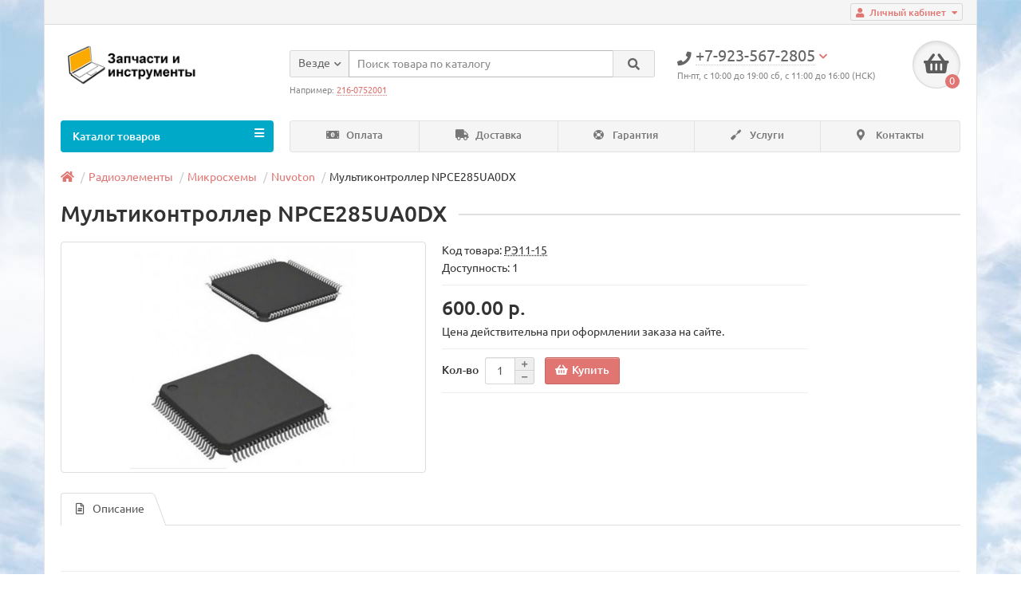

--- FILE ---
content_type: text/html; charset=utf-8
request_url: https://partstools.ru/radiodetali/mikroshemy/mikroskhemy-nuvoton/multikontroller-npce285ua0dx.html
body_size: 13924
content:
<style type="text/css">
   .block1 { 
    width: 100%;
    background: #ff9c9c;
    padding: 50px;
    padding-right: 20px; 
    border: solid 1px black; 
	font: 40px Myriad Pro;
	text-align: center;
   }
   
</style> 
<!DOCTYPE html>
<html dir="ltr" lang="ru">
<head>
<title>Мультиконтроллер NPCE285UA0DX в Кемерово</title>
<meta charset="UTF-8" />
<meta name="viewport" content="width=device-width, initial-scale=1" />
<meta name="yandex-tableau-widget" content="logo=http://partstools.ru/image/catalog/catalog-logos/partstools-yandex-logo.png, color=#FFF200" />
<meta http-equiv="X-UA-Compatible" content="IE=edge" />
<base href="https://partstools.ru/" />
<meta name="description" content="Мультиконтроллер NPCE285UA0DX" />
<meta name="keywords" content= "Мультиконтроллер NPCE285UA0DX" />
<meta property="og:title" content="Мультиконтроллер NPCE285UA0DX в Кемерово" />
<meta property="og:type" content="website" />
<meta property="og:url" content="https://partstools.ru/radiodetali/mikroshemy/mikroskhemy-nuvoton/multikontroller-npce285ua0dx.html" />
<meta property="og:image" content="https://partstools.ru/image/cache/catalog/catalog-logos/qfp-128-300x280.jpg" />
<meta property="og:site_name" content="Запчасти и инструменты" />
<link href="https://partstools.ru/radiodetali/mikroshemy/mikroskhemy-nuvoton/multikontroller-npce285ua0dx.html" rel="canonical" />
<link href="https://partstools.ru/image/catalog/catalog-logos/e4e077a32d21bddffed2a22457c4b030.png" rel="icon" />
<link href="catalog/view/javascript/bootstrap/css/bootstrap.min.css" rel="stylesheet" media="screen" />
<link href="catalog/view/theme/unishop/stylesheet/stylesheet.css?v=2.4.0.0" rel="stylesheet" type="text/css" media="screen" />
<link href="catalog/view/theme/unishop/stylesheet/font-awesome.min.css" rel="stylesheet" type="text/css" media="screen" />
<link href="catalog/view/theme/unishop/stylesheet/elements_0.css?1769243933" rel="stylesheet" type="text/css" media="screen" />
<link href="catalog/view/theme/unishop/stylesheet/background.css" rel="stylesheet" type="text/css" media="screen" />
<link href="catalog/view/javascript/jquery/magnific/magnific-popup.css" type="text/css" rel="stylesheet" media="screen" />
<link href="catalog/view/javascript/jquery/datetimepicker/bootstrap-datetimepicker.min.css" type="text/css" rel="stylesheet" media="screen" />
<link href="catalog/view/theme/default/stylesheet/sdek.css" type="text/css" rel="stylesheet" media="screen" />
<script src="catalog/view/javascript/jquery/jquery-2.1.1.min.js" type="text/javascript"></script>
<script src="catalog/view/javascript/bootstrap/js/bootstrap.min.js" type="text/javascript"></script>
<script type="text/javascript">if(!localStorage.getItem('display')) {localStorage.setItem('display', 'grid');}</script>
<script src="catalog/view/theme/unishop/js/common.js" type="text/javascript"></script>
<script src="catalog/view/javascript/jquery/magnific/jquery.magnific-popup.min.js" type="text/javascript"></script>
<script src="catalog/view/javascript/jquery/datetimepicker/moment.js" type="text/javascript"></script>
<script src="catalog/view/javascript/jquery/datetimepicker/locale/ru-ru.js" type="text/javascript"></script>
<script src="catalog/view/javascript/jquery/datetimepicker/bootstrap-datetimepicker.min.js" type="text/javascript"></script>
<script src="catalog/view/javascript/jquery/owl-carousel/owl.carousel.min.js" type="text/javascript"></script>
<script src="//api-maps.yandex.ru/2.1/?lang=ru_RU&ns=cdekymap" type="text/javascript"></script>
<script src="catalog/view/javascript/sdek.js" type="text/javascript"></script>
<!-- Yandex.Metrika counter --> <script type="text/javascript" > (function(m,e,t,r,i,k,a){m[i]=m[i]||function(){(m[i].a=m[i].a||[]).push(arguments)}; m[i].l=1*new Date();k=e.createElement(t),a=e.getElementsByTagName(t)[0],k.async=1,k.src=r,a.parentNode.insertBefore(k,a)}) (window, document, "script", "https://mc.yandex.ru/metrika/tag.js", "ym"); ym(42742339, "init", { clickmap:true, trackLinks:true, accurateTrackBounce:true, webvisor:true, ecommerce:"dataLayer" }); </script> <noscript><div><img src="https://mc.yandex.ru/watch/42742339" style="position:absolute; left:-9999px;" alt="" /></div></noscript> <!-- /Yandex.Metrika counter -->

<!-- Global site tag (gtag.js) - Google Analytics -->
<script async src="https://www.googletagmanager.com/gtag/js?id=UA-130564649-1"></script>
<script>
  window.dataLayer = window.dataLayer || [];
  function gtag(){dataLayer.push(arguments);}
  gtag('js', new Date());

  gtag('config', 'UA-130564649-1');
</script>

<!-- 
<script type='text/javascript'>
(function(){ var widget_id = 'JsOpv4ZBc1';var d=document;var w=window;function l(){
  var s = document.createElement('script'); s.type = 'text/javascript'; s.async = true;
  s.src = '//code.jivosite.com/script/widget/'+widget_id
    ; var ss = document.getElementsByTagName('script')[0]; ss.parentNode.insertBefore(s, ss);}
  if(d.readyState=='complete'){l();}else{if(w.attachEvent){w.attachEvent('onload',l);}
  else{w.addEventListener('load',l,false);}}})();
</script>
--><script src="https://static.yandex.net/kassa/pay-in-parts/ui/v1/"></script>
</head>
<body class="product-product-1416">
<nav id="top">
  <div class="container">
	<div class="pull-right">
	<div id="account" class="btn-group">
		<button class="btn btn-link dropdown-toggle" data-toggle="dropdown">
			<i class="fa fa-user"></i> 
			<span class="hidden-xs">Личный кабинет</span> 
			<i class="fa fa-caret-down"></i>
		</button>
        <ul class="dropdown-menu dropdown-menu-right">
                        <li><a href="https://partstools.ru/simpleregister/" >Регистрация</a></li>
            <li><a href="https://partstools.ru/login/">Авторизация</a></li>
                    </ul>
    </div>
	</div>
			  </div>
</nav>
<header>
	<div class="container">
		<div class="row">
			<div class="col-xs-12 col-sm-6 col-md-3">
				<div id="logo">
																		<a href="https://partstools.ru/"><img src="https://partstools.ru/image/catalog/catalog-logos/partstools-logo2-2-bold.png" title="Запчасти и инструменты" alt="Запчасти и инструменты" class="img-responsive" /></a>
															</div>
			</div>
			<div class="col-xs-9 col-sm-4 col-md-3 col-md-push-5">
				<div id="phone">
					<div class="phone dropdown-toggle pull-right" data-toggle="dropdown">
						<div><i class="fa fa-phone"></i> <span>+7-923-567-2805</span> <i class="fa fa-chevron-down hidden-xs"></i></div>
						<div>Пн-пт, с 10:00 до 19:00 сб, с 11:00 до 16:00 (НСК)</div>
					</div>
											<ul class="dropdown-menu dropdown-menu-right">
																													<li>
									<a href="tel:+7 (384-2) 67-28-05">
										<i class="fa fa-phone"></i>
										<span>+7 (384-2) 67-28-05</span>
									</a>
								</li>
															<li>
									<a >
										<i class="fab fa-telegram-plane"></i>
										<span>@pochinim42</span>
									</a>
								</li>
																				</ul>
									</div>
			</div>
			<div class="col-xs-3 col-sm-2 col-md-1 col-md-push-5"><div id="cart" class="btn-group pull-right ">
	<button type="button" data-toggle="dropdown" data-loading-text="Загрузка..." class="btn dropdown-toggle"><i class="fa fa-shopping-basket"></i> <span id="cart-total">0</span></button>
	<ul class="dropdown-menu pull-right">
					<li style="padding-top:0;border-top:none">
				<p class="text-center">В корзине пусто!</p>
			</li>
			</ul>
<script>
function p_array() {
}

function replace_button(product_id, options){
	$('.'+product_id).html('<i class="" aria-hidden="true"></i> <span class="hidden-sm">В корзине</span>').addClass('in_cart');
}
function return_button(product_id) {
	$('.'+product_id).html('<i class="fa fa-shopping-basket" aria-hidden="true"></i> <span class="hidden-sm">Купить</span>').removeClass('in_cart');
}

$(document).ready(function() {
	p_array();
});
</script>
</div></div>
			<div id="div_search" class="col-xs-12 col-sm-6 col-md-4 col-lg-5 hidden-sm col-md-pull-4"><div id="search" class="search_form input-group se">
	<input type="hidden" name="filter_category_id" value="" />
	<div class="cat_id input-group-btn">
		<button type="button" class="btn btn-default btn-lg dropdown-toggle" data-toggle="dropdown"><span>Везде</span><i class="fa fa-chevron-down"></i></button>
		<ul class="dropdown-menu">
		<li data-id=""><a>Везде</a></li>
					<li data-id="59"><a>Для ноутбуков</a></li>
					<li data-id="69"><a>Для компьютеров</a></li>
					<li data-id="80"><a>Для телефонов</a></li>
					<li data-id="68"><a>Для планшетов</a></li>
					<li data-id="93"><a>Для мониторов и ТВ</a></li>
					<li data-id="213"><a>Радиоэлементы</a></li>
					<li data-id="274"><a>Автоаксессуары</a></li>
					<li data-id="137"><a>Инструменты</a></li>
				</ul>
	</div>		
	<input type="text" name="search" autofocus value="" placeholder="Поиск товара по каталогу" class="form-control input-lg" />
	<span class="input-group-btn">
		<button type="button" class="search btn btn-default btn-lg"><i class="fa fa-search"></i></button>
	</span>
</div>
<div id="search_phrase" class="hidden-xs hidden-sm">
	Например: <a> 216-0752001</a></div></div>
		</div>
	</div>
	<div class="container">
		<div class="row">
																<div class="col-sm-12 col-md-9 col-lg-9 col-xl-16 col-md-push-3 col-lg-push-3 col-xl-push-2">
						<ul class="menu_links">
															<li>
									<a href="index.php?route=information/information&amp;information_id=3" title="Оплата">
																					<span><i class="fa fa-money-bill-alt"></i></span>
																				Оплата									</a>
								</li>
															<li>
									<a href="index.php?route=information/information&amp;information_id=6" title="Доставка">
																					<span><i class="fa fa-truck"></i></span>
																				Доставка									</a>
								</li>
															<li>
									<a href="index.php?route=information/information&amp;information_id=7" title="Гарантия">
																					<span><i class="fa fa-life-ring"></i></span>
																				Гарантия									</a>
								</li>
															<li>
									<a href="index.php?route=newsblog/category&amp;newsblog_path=1" title="Услуги">
																					<span><i class="fa fa-screwdriver"></i></span>
																				Услуги									</a>
								</li>
															<li>
									<a href="index.php?route=information/contact" title="Контакты">
																					<span><i class="fa fa-map-marker-alt"></i></span>
																				Контакты									</a>
								</li>
													</ul>
						<script>uniUpdRightMenu('.menu_links');</script>
					</div>
								<div class="col-sm-6 col-md-3 col-lg-3 col-xl-4 col-md-pull-9 col-lg-pull-9 col-xl-pull-8">
					<nav id="menu" class=" navbar">
						<div class="navbar-header">
							<span id="category">Каталог товаров</span>
							<button type="button" class="btn-navbar navbar-toggle" data-toggle="collapse" data-target=".navbar-ex1-collapse"><i class="fa fa-bars" aria-hidden="true"></i></button>
						</div>
						<div class="collapse navbar-collapse navbar-ex1-collapse">
							<ul class="nav navbar-nav">
								 
									<li class="has-children" >
										<a href="https://partstools.ru/dlya-noutbukov/">
																																				<span><i class="fa fa-laptop"></i></span>
																																		Для ноутбуков											<i class="fas fa-angle-down"></i>										</a>
																					<span class="dropdown-toggle visible-xs visible-sm"><i class="fa fa-plus" aria-hidden="true"></i><i class="fa fa-minus" aria-hidden="true"></i></span>
											<div class="dropdown-menu column-4">
												<div class="dropdown-inner row">
																											<ul class="list-unstyled col-sm-3">
															<li>
																<a href="https://partstools.ru/dlya-noutbukov/zaryadniki/"><i class="fas fa-angle-right"></i>Блоки питания</a>
																																	<span class="dropdown-toggle visible-xs visible-sm"><i class="fa fa-plus" aria-hidden="true"></i><i class="fa fa-minus" aria-hidden="true"></i></span>
																	<div class="dropdown-menu">
																		<div class="dropdown-inner">
																			<ul class="list-unstyled">
																																									<li>
																						<a href="https://partstools.ru/dlya-noutbukov/zaryadniki/zaryadniki-asus/"><i class="fas fa-angle-double-right"></i>Asus</a>
																					</li>
																																									<li>
																						<a href="https://partstools.ru/dlya-noutbukov/zaryadniki/zaryadniki-acer-emachines/"><i class="fas fa-angle-double-right"></i>Acer / Emachines</a>
																					</li>
																																									<li>
																						<a href="https://partstools.ru/dlya-noutbukov/zaryadniki/zaryadniki-hp/"><i class="fas fa-angle-double-right"></i>HP</a>
																					</li>
																																									<li>
																						<a href="https://partstools.ru/dlya-noutbukov/zaryadniki/zaryadniki-samsung/"><i class="fas fa-angle-double-right"></i>Samsung</a>
																					</li>
																																									<li>
																						<a href="https://partstools.ru/dlya-noutbukov/zaryadniki/zaryadniki-lenovo/"><i class="fas fa-angle-double-right"></i>Lenovo</a>
																					</li>
																																									<li>
																						<a href="https://partstools.ru/dlya-noutbukov/zaryadniki/zaryadniki-sony/"><i class="fas fa-angle-double-right"></i>Sony</a>
																					</li>
																																									<li>
																						<a href="https://partstools.ru/dlya-noutbukov/zaryadniki/zaryadniki-toshiba/"><i class="fas fa-angle-double-right"></i>Toshiba</a>
																					</li>
																																									<li>
																						<a href="https://partstools.ru/dlya-noutbukov/zaryadniki/zaryadniki-dell/"><i class="fas fa-angle-double-right"></i>Dell</a>
																					</li>
																																									<li>
																						<a href="https://partstools.ru/dlya-noutbukov/zaryadniki/prestigio/"><i class="fas fa-angle-double-right"></i>Prestigio</a>
																					</li>
																																									<li>
																						<a href="https://partstools.ru/dlya-noutbukov/zaryadniki/magsafe/"><i class="fas fa-angle-double-right"></i>Apple MacBook</a>
																					</li>
																																									<li>
																						<a href="https://partstools.ru/dlya-noutbukov/zaryadniki/kabeli-dlya-blokov-pitaniya/"><i class="fas fa-angle-double-right"></i>Кабели для блоков</a>
																					</li>
																																							</ul>
																		</div>
																	</div>
																															</li>
														</ul>
																											<ul class="list-unstyled col-sm-3">
															<li>
																<a href="https://partstools.ru/dlya-noutbukov/klaviatury/"><i class="fas fa-angle-right"></i>Клавиатуры</a>
																																	<span class="dropdown-toggle visible-xs visible-sm"><i class="fa fa-plus" aria-hidden="true"></i><i class="fa fa-minus" aria-hidden="true"></i></span>
																	<div class="dropdown-menu">
																		<div class="dropdown-inner">
																			<ul class="list-unstyled">
																																									<li>
																						<a href="https://partstools.ru/dlya-noutbukov/klaviatury/klaviatury-asus/"><i class="fas fa-angle-double-right"></i>Asus</a>
																					</li>
																																									<li>
																						<a href="https://partstools.ru/dlya-noutbukov/klaviatury/klaviatury-acer-emachines/"><i class="fas fa-angle-double-right"></i>Acer / Emachines</a>
																					</li>
																																									<li>
																						<a href="https://partstools.ru/dlya-noutbukov/klaviatury/klaviatury-hp/"><i class="fas fa-angle-double-right"></i>HP</a>
																					</li>
																																									<li>
																						<a href="https://partstools.ru/dlya-noutbukov/klaviatury/klaviatury-samsung/"><i class="fas fa-angle-double-right"></i>Samsung</a>
																					</li>
																																									<li>
																						<a href="https://partstools.ru/dlya-noutbukov/klaviatury/klaviatury-lenovo/"><i class="fas fa-angle-double-right"></i>Lenovo</a>
																					</li>
																																									<li>
																						<a href="https://partstools.ru/dlya-noutbukov/klaviatury/klaviatury-packard-bell/"><i class="fas fa-angle-double-right"></i>Packard Bell</a>
																					</li>
																																									<li>
																						<a href="https://partstools.ru/dlya-noutbukov/klaviatury/klaviatury-sony/"><i class="fas fa-angle-double-right"></i>Sony</a>
																					</li>
																																									<li>
																						<a href="https://partstools.ru/dlya-noutbukov/klaviatury/klaviatury-dell/"><i class="fas fa-angle-double-right"></i>Dell</a>
																					</li>
																																									<li>
																						<a href="https://partstools.ru/dlya-noutbukov/klaviatury/klaviatury-toshiba/"><i class="fas fa-angle-double-right"></i>Toshiba</a>
																					</li>
																																									<li>
																						<a href="https://partstools.ru/dlya-noutbukov/klaviatury/klaviatury-dns-dexp-msi/"><i class="fas fa-angle-double-right"></i>DNS / DEXP / MSI</a>
																					</li>
																																									<li>
																						<a href="https://partstools.ru/dlya-noutbukov/klaviatury/aksessuary-dlya-klaviatur/"><i class="fas fa-angle-double-right"></i>Аксессуары</a>
																					</li>
																																							</ul>
																		</div>
																	</div>
																															</li>
														</ul>
																											<ul class="list-unstyled col-sm-3">
															<li>
																<a href="https://partstools.ru/dlya-noutbukov/ventilyatory/"><i class="fas fa-angle-right"></i>Вентиляторы</a>
																																	<span class="dropdown-toggle visible-xs visible-sm"><i class="fa fa-plus" aria-hidden="true"></i><i class="fa fa-minus" aria-hidden="true"></i></span>
																	<div class="dropdown-menu">
																		<div class="dropdown-inner">
																			<ul class="list-unstyled">
																																									<li>
																						<a href="https://partstools.ru/dlya-noutbukov/ventilyatory/ventilyatory-asus/"><i class="fas fa-angle-double-right"></i>Asus</a>
																					</li>
																																									<li>
																						<a href="https://partstools.ru/dlya-noutbukov/ventilyatory/ventilyatory-acer-emachines/"><i class="fas fa-angle-double-right"></i>Acer / Emachines</a>
																					</li>
																																									<li>
																						<a href="https://partstools.ru/dlya-noutbukov/ventilyatory/ventilyatory-hp/"><i class="fas fa-angle-double-right"></i>HP</a>
																					</li>
																																									<li>
																						<a href="https://partstools.ru/dlya-noutbukov/ventilyatory/ventilyatory-samsung/"><i class="fas fa-angle-double-right"></i>Samsung</a>
																					</li>
																																									<li>
																						<a href="https://partstools.ru/dlya-noutbukov/ventilyatory/ventilyatory-lenovo/"><i class="fas fa-angle-double-right"></i>Lenovo</a>
																					</li>
																																									<li>
																						<a href="https://partstools.ru/dlya-noutbukov/ventilyatory/ventilyatory-packard-bell/"><i class="fas fa-angle-double-right"></i>Packard Bell</a>
																					</li>
																																									<li>
																						<a href="https://partstools.ru/dlya-noutbukov/ventilyatory/ventilyatory-sony/"><i class="fas fa-angle-double-right"></i>Sony</a>
																					</li>
																																									<li>
																						<a href="https://partstools.ru/dlya-noutbukov/ventilyatory/ventilyatory-dell/"><i class="fas fa-angle-double-right"></i>Dell</a>
																					</li>
																																									<li>
																						<a href="https://partstools.ru/dlya-noutbukov/ventilyatory/ventilyatory-toshiba/"><i class="fas fa-angle-double-right"></i>Toshiba</a>
																					</li>
																																									<li>
																						<a href="https://partstools.ru/dlya-noutbukov/ventilyatory/ventilyatory-dns-dexp-msi/"><i class="fas fa-angle-double-right"></i>DNS / DEXP / MSI</a>
																					</li>
																																									<li>
																						<a href="https://partstools.ru/dlya-noutbukov/ventilyatory/ventilyatory-xiaomi/"><i class="fas fa-angle-double-right"></i>Xiaomi</a>
																					</li>
																																									<li>
																						<a href="https://partstools.ru/dlya-noutbukov/ventilyatory/termotrubki/"><i class="fas fa-angle-double-right"></i>Термотрубки</a>
																					</li>
																																							</ul>
																		</div>
																	</div>
																															</li>
														</ul>
																											<ul class="list-unstyled col-sm-3">
															<li>
																<a href="https://partstools.ru/dlya-noutbukov/matricy/"><i class="fas fa-angle-right"></i>Матрицы</a>
																																	<span class="dropdown-toggle visible-xs visible-sm"><i class="fa fa-plus" aria-hidden="true"></i><i class="fa fa-minus" aria-hidden="true"></i></span>
																	<div class="dropdown-menu">
																		<div class="dropdown-inner">
																			<ul class="list-unstyled">
																																									<li>
																						<a href="https://partstools.ru/dlya-noutbukov/matricy/101-laptop-screens/"><i class="fas fa-angle-double-right"></i>10&quot;</a>
																					</li>
																																									<li>
																						<a href="https://partstools.ru/dlya-noutbukov/matricy/140-laptop-screens/"><i class="fas fa-angle-double-right"></i>14&quot;</a>
																					</li>
																																									<li>
																						<a href="https://partstools.ru/dlya-noutbukov/matricy/156-laptop-screens/"><i class="fas fa-angle-double-right"></i>15&quot;</a>
																					</li>
																																									<li>
																						<a href="https://partstools.ru/dlya-noutbukov/matricy/173-laptop-screens/"><i class="fas fa-angle-double-right"></i>17&quot;</a>
																					</li>
																																									<li>
																						<a href="https://partstools.ru/dlya-noutbukov/matricy/shlejfy-i-perekhodniki-dlya-matric/"><i class="fas fa-angle-double-right"></i>Шлейфы, переходники</a>
																					</li>
																																							</ul>
																		</div>
																	</div>
																															</li>
														</ul>
																											<ul class="list-unstyled col-sm-3">
															<li>
																<a href="https://partstools.ru/dlya-noutbukov/petli/"><i class="fas fa-angle-right"></i>Петли</a>
																																	<span class="dropdown-toggle visible-xs visible-sm"><i class="fa fa-plus" aria-hidden="true"></i><i class="fa fa-minus" aria-hidden="true"></i></span>
																	<div class="dropdown-menu">
																		<div class="dropdown-inner">
																			<ul class="list-unstyled">
																																									<li>
																						<a href="https://partstools.ru/dlya-noutbukov/petli/petli-asus/"><i class="fas fa-angle-double-right"></i>Asus</a>
																					</li>
																																									<li>
																						<a href="https://partstools.ru/dlya-noutbukov/petli/petli-acer/"><i class="fas fa-angle-double-right"></i>Acer / Emachines</a>
																					</li>
																																									<li>
																						<a href="https://partstools.ru/dlya-noutbukov/petli/petli-hp/"><i class="fas fa-angle-double-right"></i>HP</a>
																					</li>
																																									<li>
																						<a href="https://partstools.ru/dlya-noutbukov/petli/petli-samsung/"><i class="fas fa-angle-double-right"></i>Samsung</a>
																					</li>
																																									<li>
																						<a href="https://partstools.ru/dlya-noutbukov/petli/petli-lenovo/"><i class="fas fa-angle-double-right"></i>Lenovo</a>
																					</li>
																																									<li>
																						<a href="https://partstools.ru/dlya-noutbukov/petli/petli-packard-bell/"><i class="fas fa-angle-double-right"></i>Packard Bell</a>
																					</li>
																																									<li>
																						<a href="https://partstools.ru/dlya-noutbukov/petli/petli-sony/"><i class="fas fa-angle-double-right"></i>Sony</a>
																					</li>
																																									<li>
																						<a href="https://partstools.ru/dlya-noutbukov/petli/petli-dell/"><i class="fas fa-angle-double-right"></i>Dell</a>
																					</li>
																																									<li>
																						<a href="https://partstools.ru/dlya-noutbukov/petli/petli-toshiba/"><i class="fas fa-angle-double-right"></i>Toshiba</a>
																					</li>
																																									<li>
																						<a href="https://partstools.ru/dlya-noutbukov/petli/petli-dns-dexp-msi/"><i class="fas fa-angle-double-right"></i>DNS / DEXP / MSI</a>
																					</li>
																																							</ul>
																		</div>
																	</div>
																															</li>
														</ul>
																											<ul class="list-unstyled col-sm-3">
															<li>
																<a href="https://partstools.ru/dlya-noutbukov/shlejfy/"><i class="fas fa-angle-right"></i>Шлейфы</a>
																																	<span class="dropdown-toggle visible-xs visible-sm"><i class="fa fa-plus" aria-hidden="true"></i><i class="fa fa-minus" aria-hidden="true"></i></span>
																	<div class="dropdown-menu">
																		<div class="dropdown-inner">
																			<ul class="list-unstyled">
																																									<li>
																						<a href="https://partstools.ru/dlya-noutbukov/shlejfy/shlejfy-asus/"><i class="fas fa-angle-double-right"></i>Asus</a>
																					</li>
																																									<li>
																						<a href="https://partstools.ru/dlya-noutbukov/shlejfy/shlejfy-acer/"><i class="fas fa-angle-double-right"></i>Acer / Emachines</a>
																					</li>
																																									<li>
																						<a href="https://partstools.ru/dlya-noutbukov/shlejfy/shlejfy-hp/"><i class="fas fa-angle-double-right"></i>HP</a>
																					</li>
																																									<li>
																						<a href="https://partstools.ru/dlya-noutbukov/shlejfy/shlejfy-samsung/"><i class="fas fa-angle-double-right"></i>Samsung</a>
																					</li>
																																									<li>
																						<a href="https://partstools.ru/dlya-noutbukov/shlejfy/shlejfy-lenovo/"><i class="fas fa-angle-double-right"></i>Lenovo</a>
																					</li>
																																									<li>
																						<a href="https://partstools.ru/dlya-noutbukov/shlejfy/shlejfy-packard-bell/"><i class="fas fa-angle-double-right"></i>Packard Bell</a>
																					</li>
																																									<li>
																						<a href="https://partstools.ru/dlya-noutbukov/shlejfy/shlejfy-sony/"><i class="fas fa-angle-double-right"></i>Sony</a>
																					</li>
																																									<li>
																						<a href="https://partstools.ru/dlya-noutbukov/shlejfy/shlejfy-dell/"><i class="fas fa-angle-double-right"></i>Dell</a>
																					</li>
																																									<li>
																						<a href="https://partstools.ru/dlya-noutbukov/shlejfy/shlejfy-toshiba/"><i class="fas fa-angle-double-right"></i>Toshiba</a>
																					</li>
																																									<li>
																						<a href="https://partstools.ru/dlya-noutbukov/shlejfy/shlejfy-dns-dexp-msi/"><i class="fas fa-angle-double-right"></i>DNS / DEXP / MSI</a>
																					</li>
																																							</ul>
																		</div>
																	</div>
																															</li>
														</ul>
																											<ul class="list-unstyled col-sm-3">
															<li>
																<a href="https://partstools.ru/dlya-noutbukov/materinskie-platy-dlja%20kompjuterov/"><i class="fas fa-angle-right"></i>Материнские платы</a>
																																	<span class="dropdown-toggle visible-xs visible-sm"><i class="fa fa-plus" aria-hidden="true"></i><i class="fa fa-minus" aria-hidden="true"></i></span>
																	<div class="dropdown-menu">
																		<div class="dropdown-inner">
																			<ul class="list-unstyled">
																																									<li>
																						<a href="https://partstools.ru/dlya-noutbukov/materinskie-platy-dlja%20kompjuterov/asus-laptop-motherboards/"><i class="fas fa-angle-double-right"></i>Asus</a>
																					</li>
																																									<li>
																						<a href="https://partstools.ru/dlya-noutbukov/materinskie-platy-dlja%20kompjuterov/acer-laptop-motherboards/"><i class="fas fa-angle-double-right"></i>Acer / Emachines</a>
																					</li>
																																									<li>
																						<a href="https://partstools.ru/dlya-noutbukov/materinskie-platy-dlja%20kompjuterov/hp-laptop-motherboards/"><i class="fas fa-angle-double-right"></i>HP</a>
																					</li>
																																									<li>
																						<a href="https://partstools.ru/dlya-noutbukov/materinskie-platy-dlja%20kompjuterov/samsung-laptop-motherboards/"><i class="fas fa-angle-double-right"></i>Samsung</a>
																					</li>
																																									<li>
																						<a href="https://partstools.ru/dlya-noutbukov/materinskie-platy-dlja%20kompjuterov/lenovo-laptop-motherboards/"><i class="fas fa-angle-double-right"></i>Lenovo</a>
																					</li>
																																									<li>
																						<a href="https://partstools.ru/dlya-noutbukov/materinskie-platy-dlja%20kompjuterov/packard-bell-laptop-motherboards/"><i class="fas fa-angle-double-right"></i>Packard Bell</a>
																					</li>
																																									<li>
																						<a href="https://partstools.ru/dlya-noutbukov/materinskie-platy-dlja%20kompjuterov/sony-laptop-motherboards/"><i class="fas fa-angle-double-right"></i>Sony</a>
																					</li>
																																									<li>
																						<a href="https://partstools.ru/dlya-noutbukov/materinskie-platy-dlja%20kompjuterov/dell-laptop-motherboards/"><i class="fas fa-angle-double-right"></i>Dell</a>
																					</li>
																																									<li>
																						<a href="https://partstools.ru/dlya-noutbukov/materinskie-platy-dlja%20kompjuterov/toshiba-laptop-motherboards/"><i class="fas fa-angle-double-right"></i>Toshiba</a>
																					</li>
																																									<li>
																						<a href="https://partstools.ru/dlya-noutbukov/materinskie-platy-dlja%20kompjuterov/dns-laptop-motherboards/"><i class="fas fa-angle-double-right"></i>DNS / MSI</a>
																					</li>
																																							</ul>
																		</div>
																	</div>
																															</li>
														</ul>
																											<ul class="list-unstyled col-sm-3">
															<li>
																<a href="https://partstools.ru/dlya-noutbukov/processory-dlja-noutbukov/"><i class="fas fa-angle-right"></i>Процессоры</a>
																																	<span class="dropdown-toggle visible-xs visible-sm"><i class="fa fa-plus" aria-hidden="true"></i><i class="fa fa-minus" aria-hidden="true"></i></span>
																	<div class="dropdown-menu">
																		<div class="dropdown-inner">
																			<ul class="list-unstyled">
																																									<li>
																						<a href="https://partstools.ru/index.php?route=product/category&amp;path=59_218_221"><i class="fas fa-angle-double-right"></i>Intel Socket P</a>
																					</li>
																																									<li>
																						<a href="https://partstools.ru/index.php?route=product/category&amp;path=59_218_222"><i class="fas fa-angle-double-right"></i>Intel Socket G1</a>
																					</li>
																																									<li>
																						<a href="https://partstools.ru/index.php?route=product/category&amp;path=59_218_223"><i class="fas fa-angle-double-right"></i>Intel Socket G2</a>
																					</li>
																																									<li>
																						<a href="https://partstools.ru/index.php?route=product/category&amp;path=59_218_224"><i class="fas fa-angle-double-right"></i>Intel Socket G3</a>
																					</li>
																																									<li>
																						<a href="https://partstools.ru/index.php?route=product/category&amp;path=59_218_225"><i class="fas fa-angle-double-right"></i>AMD Socket S1G1</a>
																					</li>
																																									<li>
																						<a href="https://partstools.ru/index.php?route=product/category&amp;path=59_218_226"><i class="fas fa-angle-double-right"></i>AMD Socket S1G2</a>
																					</li>
																																									<li>
																						<a href="https://partstools.ru/index.php?route=product/category&amp;path=59_218_227"><i class="fas fa-angle-double-right"></i>AMD Socket S1G3</a>
																					</li>
																																									<li>
																						<a href="https://partstools.ru/index.php?route=product/category&amp;path=59_218_228"><i class="fas fa-angle-double-right"></i>AMD Socket S1G4</a>
																					</li>
																																									<li>
																						<a href="https://partstools.ru/index.php?route=product/category&amp;path=59_218_229"><i class="fas fa-angle-double-right"></i>AMD Socket FS1r1</a>
																					</li>
																																									<li>
																						<a href="https://partstools.ru/index.php?route=product/category&amp;path=59_218_230"><i class="fas fa-angle-double-right"></i>AMD Socket FS1r2</a>
																					</li>
																																							</ul>
																		</div>
																	</div>
																															</li>
														</ul>
																											<ul class="list-unstyled col-sm-3">
															<li>
																<a href="https://partstools.ru/dlya-noutbukov/laptop-jacks/"><i class="fas fa-angle-right"></i>Разъемы (гнезда)</a>
																																	<span class="dropdown-toggle visible-xs visible-sm"><i class="fa fa-plus" aria-hidden="true"></i><i class="fa fa-minus" aria-hidden="true"></i></span>
																	<div class="dropdown-menu">
																		<div class="dropdown-inner">
																			<ul class="list-unstyled">
																																									<li>
																						<a href="https://partstools.ru/dlya-noutbukov/laptop-jacks/razemy-usb-20/"><i class="fas fa-angle-double-right"></i>Разъемы USB 2.0</a>
																					</li>
																																									<li>
																						<a href="https://partstools.ru/dlya-noutbukov/laptop-jacks/razemy-usb-30/"><i class="fas fa-angle-double-right"></i>Разъемы USB 3.0</a>
																					</li>
																																									<li>
																						<a href="https://partstools.ru/dlya-noutbukov/laptop-jacks/laptop-dc-jack/"><i class="fas fa-angle-double-right"></i>Разъемы питания (зарядки)</a>
																					</li>
																																									<li>
																						<a href="https://partstools.ru/dlya-noutbukov/laptop-jacks/audio-razemy/"><i class="fas fa-angle-double-right"></i>Audio</a>
																					</li>
																																							</ul>
																		</div>
																	</div>
																															</li>
														</ul>
																											<ul class="list-unstyled col-sm-3">
															<li>
																<a href="https://partstools.ru/dlya-noutbukov/nakopiteli-2-5/"><i class="fas fa-angle-right"></i>Накопители 2.5&quot;</a>
																																	<span class="dropdown-toggle visible-xs visible-sm"><i class="fa fa-plus" aria-hidden="true"></i><i class="fa fa-minus" aria-hidden="true"></i></span>
																	<div class="dropdown-menu">
																		<div class="dropdown-inner">
																			<ul class="list-unstyled">
																																									<li>
																						<a href="https://partstools.ru/dlya-noutbukov/nakopiteli-2-5/perekhodniki-shlejfy/"><i class="fas fa-angle-double-right"></i>Переходники, шлейфы</a>
																					</li>
																																									<li>
																						<a href="https://partstools.ru/dlya-noutbukov/nakopiteli-2-5/hdd-2-5-sata/"><i class="fas fa-angle-double-right"></i>HDD 2.5&quot; SATA</a>
																					</li>
																																									<li>
																						<a href="https://partstools.ru/dlya-noutbukov/nakopiteli-2-5/ssd-2-5-sata/"><i class="fas fa-angle-double-right"></i>SSD 2.5&quot; SATA</a>
																					</li>
																																							</ul>
																		</div>
																	</div>
																															</li>
														</ul>
																											<ul class="list-unstyled col-sm-3">
															<li>
																<a href="https://partstools.ru/dlya-noutbukov/korpusa/"><i class="fas fa-angle-right"></i>Корпуса</a>
																															</li>
														</ul>
																											<ul class="list-unstyled col-sm-3">
															<li>
																<a href="https://partstools.ru/index.php?route=product/category&amp;path=59_203"><i class="fas fa-angle-right"></i>Другое</a>
																																	<span class="dropdown-toggle visible-xs visible-sm"><i class="fa fa-plus" aria-hidden="true"></i><i class="fa fa-minus" aria-hidden="true"></i></span>
																	<div class="dropdown-menu">
																		<div class="dropdown-inner">
																			<ul class="list-unstyled">
																																									<li>
																						<a href="https://partstools.ru/index.php?route=product/category&amp;path=59_203_65"><i class="fas fa-angle-double-right"></i>Аккумуляторы</a>
																					</li>
																																									<li>
																						<a href="https://partstools.ru/index.php?route=product/category&amp;path=59_203_89"><i class="fas fa-angle-double-right"></i>Доп. платы</a>
																					</li>
																																									<li>
																						<a href="https://partstools.ru/index.php?route=product/category&amp;path=59_203_107"><i class="fas fa-angle-double-right"></i>Веб-камеры</a>
																					</li>
																																									<li>
																						<a href="https://partstools.ru/index.php?route=product/category&amp;path=59_203_75"><i class="fas fa-angle-double-right"></i>Инверторы</a>
																					</li>
																																							</ul>
																		</div>
																	</div>
																															</li>
														</ul>
																									</div>
											</div>
																			</li>
								 
									<li class="has-children" >
										<a href="https://partstools.ru/dlya-kompyuterov/">
																																				<span><i class="fa fa-desktop"></i></span>
																																		Для компьютеров											<i class="fas fa-angle-down"></i>										</a>
																					<span class="dropdown-toggle visible-xs visible-sm"><i class="fa fa-plus" aria-hidden="true"></i><i class="fa fa-minus" aria-hidden="true"></i></span>
											<div class="dropdown-menu column-2">
												<div class="dropdown-inner row">
																											<ul class="list-unstyled col-sm-6">
															<li>
																<a href="https://partstools.ru/dlya-kompyuterov/materinskie-platy-dlja-kompjuterov/"><i class="fas fa-angle-right"></i>Материнские платы</a>
																																	<span class="dropdown-toggle visible-xs visible-sm"><i class="fa fa-plus" aria-hidden="true"></i><i class="fa fa-minus" aria-hidden="true"></i></span>
																	<div class="dropdown-menu">
																		<div class="dropdown-inner">
																			<ul class="list-unstyled">
																																									<li>
																						<a href="https://partstools.ru/dlya-kompyuterov/materinskie-platy-dlja-kompjuterov/materinskie-platy-dlya-kompyutera-socket-am2/"><i class="fas fa-angle-double-right"></i>Socket AM2</a>
																					</li>
																																									<li>
																						<a href="https://partstools.ru/dlya-kompyuterov/materinskie-platy-dlja-kompjuterov/materinskie-platy-dlya-kompyutera-socket-am3/"><i class="fas fa-angle-double-right"></i>Socket AM2+ / AM3</a>
																					</li>
																																									<li>
																						<a href="https://partstools.ru/dlya-kompyuterov/materinskie-platy-dlja-kompjuterov/materinskie-platy-dlya-kompyutera-socket-939/"><i class="fas fa-angle-double-right"></i>Socket 939</a>
																					</li>
																																									<li>
																						<a href="https://partstools.ru/dlya-kompyuterov/materinskie-platy-dlja-kompjuterov/materinskie-platy-dlya-kompyutera-socket-775/"><i class="fas fa-angle-double-right"></i>Socket 775</a>
																					</li>
																																									<li>
																						<a href="https://partstools.ru/dlya-kompyuterov/materinskie-platy-dlja-kompjuterov/materinskie-platy-dlya-kompyutera-socket-1155/"><i class="fas fa-angle-double-right"></i>Socket 1155</a>
																					</li>
																																									<li>
																						<a href="https://partstools.ru/dlya-kompyuterov/materinskie-platy-dlja-kompjuterov/materinskie-platy-dlya-kompyutera-socket-1156/"><i class="fas fa-angle-double-right"></i>Socket 1156</a>
																					</li>
																																									<li>
																						<a href="https://partstools.ru/dlya-kompyuterov/materinskie-platy-dlja-kompjuterov/materinskie-platy-dlya-kompyutera-socket-am3-plus/"><i class="fas fa-angle-double-right"></i>Socket AM3+</a>
																					</li>
																																							</ul>
																		</div>
																	</div>
																															</li>
														</ul>
																											<ul class="list-unstyled col-sm-6">
															<li>
																<a href="https://partstools.ru/dlya-kompyuterov/processory-dlya-kompyuterov/"><i class="fas fa-angle-right"></i>Процессоры</a>
																																	<span class="dropdown-toggle visible-xs visible-sm"><i class="fa fa-plus" aria-hidden="true"></i><i class="fa fa-minus" aria-hidden="true"></i></span>
																	<div class="dropdown-menu">
																		<div class="dropdown-inner">
																			<ul class="list-unstyled">
																																									<li>
																						<a href="https://partstools.ru/dlya-kompyuterov/processory-dlya-kompyuterov/kupit-processory-intel-socket-478-dlya-kompyutera/"><i class="fas fa-angle-double-right"></i>Intel Socket 478</a>
																					</li>
																																									<li>
																						<a href="https://partstools.ru/dlya-kompyuterov/processory-dlya-kompyuterov/kupit-processory-intel-socket-775-dlya-kompyutera/"><i class="fas fa-angle-double-right"></i>Intel Socket 775</a>
																					</li>
																																									<li>
																						<a href="https://partstools.ru/dlya-kompyuterov/processory-dlya-kompyuterov/kupit-processory-intel-socket-1155-dlya-kompyutera/"><i class="fas fa-angle-double-right"></i>Intel Socket 1155</a>
																					</li>
																																									<li>
																						<a href="https://partstools.ru/dlya-kompyuterov/processory-dlya-kompyuterov/kupit-processory-intel-socket-1156-dlya-kompyutera/"><i class="fas fa-angle-double-right"></i>Intel Socket 1156</a>
																					</li>
																																									<li>
																						<a href="https://partstools.ru/dlya-kompyuterov/processory-dlya-kompyuterov/processory-amd-dlya-kompyuterov/"><i class="fas fa-angle-double-right"></i>AMD</a>
																					</li>
																																							</ul>
																		</div>
																	</div>
																															</li>
														</ul>
																											<ul class="list-unstyled col-sm-6">
															<li>
																<a href="https://partstools.ru/dlya-kompyuterov/videokarty-dlya-kompyuterov/"><i class="fas fa-angle-right"></i>Видеокарты</a>
																																	<span class="dropdown-toggle visible-xs visible-sm"><i class="fa fa-plus" aria-hidden="true"></i><i class="fa fa-minus" aria-hidden="true"></i></span>
																	<div class="dropdown-menu">
																		<div class="dropdown-inner">
																			<ul class="list-unstyled">
																																									<li>
																						<a href="https://partstools.ru/index.php?route=product/category&amp;path=69_74_302"><i class="fas fa-angle-double-right"></i>Nvidia</a>
																					</li>
																																									<li>
																						<a href="https://partstools.ru/index.php?route=product/category&amp;path=69_74_303"><i class="fas fa-angle-double-right"></i>AMD</a>
																					</li>
																																							</ul>
																		</div>
																	</div>
																															</li>
														</ul>
																											<ul class="list-unstyled col-sm-6">
															<li>
																<a href="https://partstools.ru/dlya-kompyuterov/bloki-pitaniya-dlya-kompyuterov/"><i class="fas fa-angle-right"></i>Блоки питания</a>
																															</li>
														</ul>
																											<ul class="list-unstyled col-sm-6">
															<li>
																<a href="https://partstools.ru/dlya-kompyuterov/zvukovye-karty-dlya-kompyuterov/"><i class="fas fa-angle-right"></i>Звуковые карты</a>
																															</li>
														</ul>
																											<ul class="list-unstyled col-sm-6">
															<li>
																<a href="https://partstools.ru/dlya-kompyuterov/ohlazhdenie-dlya-kompyuterov/"><i class="fas fa-angle-right"></i>Охлаждение</a>
																															</li>
														</ul>
																											<ul class="list-unstyled col-sm-6">
															<li>
																<a href="https://partstools.ru/dlya-kompyuterov/periferiya/"><i class="fas fa-angle-right"></i>Периферия</a>
																																	<span class="dropdown-toggle visible-xs visible-sm"><i class="fa fa-plus" aria-hidden="true"></i><i class="fa fa-minus" aria-hidden="true"></i></span>
																	<div class="dropdown-menu">
																		<div class="dropdown-inner">
																			<ul class="list-unstyled">
																																									<li>
																						<a href="https://partstools.ru/dlya-kompyuterov/periferiya/klaviatury-provodnye/"><i class="fas fa-angle-double-right"></i>Клавиатуры проводные</a>
																					</li>
																																									<li>
																						<a href="https://partstools.ru/dlya-kompyuterov/periferiya/klaviatury-besprovodnye/"><i class="fas fa-angle-double-right"></i>Клавиатуры беспроводные</a>
																					</li>
																																									<li>
																						<a href="https://partstools.ru/dlya-kompyuterov/periferiya/myshi-provodnye/"><i class="fas fa-angle-double-right"></i>Мыши проводные</a>
																					</li>
																																									<li>
																						<a href="https://partstools.ru/dlya-kompyuterov/periferiya/myshi-besprovodnye/"><i class="fas fa-angle-double-right"></i>Мыши беспроводные</a>
																					</li>
																																									<li>
																						<a href="https://partstools.ru/dlya-kompyuterov/periferiya/naushniki/"><i class="fas fa-angle-double-right"></i>Наушники</a>
																					</li>
																																							</ul>
																		</div>
																	</div>
																															</li>
														</ul>
																									</div>
											</div>
																			</li>
								 
									<li class="has-children" >
										<a href="https://partstools.ru/dlya-telefonov/">
																																				<span><i class="fa fa-mobile-alt"></i></span>
																																		Для телефонов											<i class="fas fa-angle-down"></i>										</a>
																					<span class="dropdown-toggle visible-xs visible-sm"><i class="fa fa-plus" aria-hidden="true"></i><i class="fa fa-minus" aria-hidden="true"></i></span>
											<div class="dropdown-menu column-3">
												<div class="dropdown-inner row">
																											<ul class="list-unstyled col-sm-4">
															<li>
																<a href="https://partstools.ru/dlya-telefonov/kabeli-zaryadniki-dlya-telefonov/"><i class="fas fa-angle-right"></i>Кабели, зарядники</a>
																															</li>
														</ul>
																											<ul class="list-unstyled col-sm-4">
															<li>
																<a href="https://partstools.ru/dlya-telefonov/zashchitnye-stekla-i-plyonki-dlya-telefonov/"><i class="fas fa-angle-right"></i>Защитные стекла и плёнки</a>
																																	<span class="dropdown-toggle visible-xs visible-sm"><i class="fa fa-plus" aria-hidden="true"></i><i class="fa fa-minus" aria-hidden="true"></i></span>
																	<div class="dropdown-menu">
																		<div class="dropdown-inner">
																			<ul class="list-unstyled">
																																									<li>
																						<a href="https://partstools.ru/dlya-telefonov/zashchitnye-stekla-i-plyonki-dlya-telefonov/styokla-i-plyonki-dlya-telefonov-apple-iphone/"><i class="fas fa-angle-double-right"></i>Apple iPhone</a>
																					</li>
																																									<li>
																						<a href="https://partstools.ru/dlya-telefonov/zashchitnye-stekla-i-plyonki-dlya-telefonov/styokla-i-plyonki-dlya-telefonov-samsung/"><i class="fas fa-angle-double-right"></i>Samsung</a>
																					</li>
																																									<li>
																						<a href="https://partstools.ru/dlya-telefonov/zashchitnye-stekla-i-plyonki-dlya-telefonov/styokla-i-plyonki-dlya-telefonov-asus/"><i class="fas fa-angle-double-right"></i>Asus</a>
																					</li>
																																							</ul>
																		</div>
																	</div>
																															</li>
														</ul>
																											<ul class="list-unstyled col-sm-4">
															<li>
																<a href="https://partstools.ru/dlya-telefonov/zadnie-nakladki-dlya-telefonov/"><i class="fas fa-angle-right"></i>Задние накладки</a>
																															</li>
														</ul>
																											<ul class="list-unstyled col-sm-4">
															<li>
																<a href="https://partstools.ru/dlya-telefonov/tachskriny-styokla-dlya-telefonov/"><i class="fas fa-angle-right"></i>Тачскрины, стёкла</a>
																															</li>
														</ul>
																											<ul class="list-unstyled col-sm-4">
															<li>
																<a href="https://partstools.ru/dlya-telefonov/displei-moduli-dlya-telefonov/"><i class="fas fa-angle-right"></i>Дисплеи, модули</a>
																															</li>
														</ul>
																											<ul class="list-unstyled col-sm-4">
															<li>
																<a href="https://partstools.ru/dlya-telefonov/akkumulyatory-dlya-telefonov/"><i class="fas fa-angle-right"></i>Аккумуляторы</a>
																																	<span class="dropdown-toggle visible-xs visible-sm"><i class="fa fa-plus" aria-hidden="true"></i><i class="fa fa-minus" aria-hidden="true"></i></span>
																	<div class="dropdown-menu">
																		<div class="dropdown-inner">
																			<ul class="list-unstyled">
																																									<li>
																						<a href="https://partstools.ru/dlya-telefonov/akkumulyatory-dlya-telefonov/akkumulyatory-dlya-telefonov-apple-iphone/"><i class="fas fa-angle-double-right"></i>Apple iPhone</a>
																					</li>
																																									<li>
																						<a href="https://partstools.ru/dlya-telefonov/akkumulyatory-dlya-telefonov/akkumulyatory-dlya-telefonov-samsung/"><i class="fas fa-angle-double-right"></i>Samsung</a>
																					</li>
																																									<li>
																						<a href="https://partstools.ru/dlya-telefonov/akkumulyatory-dlya-telefonov/akkumulyatory-dlya-telefonov-nokia/"><i class="fas fa-angle-double-right"></i>Nokia</a>
																					</li>
																																									<li>
																						<a href="https://partstools.ru/dlya-telefonov/akkumulyatory-dlya-telefonov/akkumulyatory-dlya-telefonov-lenovo/"><i class="fas fa-angle-double-right"></i>Lenovo</a>
																					</li>
																																									<li>
																						<a href="https://partstools.ru/dlya-telefonov/akkumulyatory-dlya-telefonov/akkumulyatory-dlya-telefonov-sony/"><i class="fas fa-angle-double-right"></i>Sony</a>
																					</li>
																																									<li>
																						<a href="https://partstools.ru/dlya-telefonov/akkumulyatory-dlya-telefonov/akkumulyatory-dlya-telefonov-lg/"><i class="fas fa-angle-double-right"></i>LG</a>
																					</li>
																																									<li>
																						<a href="https://partstools.ru/dlya-telefonov/akkumulyatory-dlya-telefonov/akkumulyatory-dlya-telefonov-alcatel/"><i class="fas fa-angle-double-right"></i>Alcatel</a>
																					</li>
																																									<li>
																						<a href="https://partstools.ru/dlya-telefonov/akkumulyatory-dlya-telefonov/akkumulyatory-dlya-telefonov-fly/"><i class="fas fa-angle-double-right"></i>Fly</a>
																					</li>
																																									<li>
																						<a href="https://partstools.ru/dlya-telefonov/akkumulyatory-dlya-telefonov/akkumulyatory-dlya-telefonov-huawei/"><i class="fas fa-angle-double-right"></i>Huawei</a>
																					</li>
																																							</ul>
																		</div>
																	</div>
																															</li>
														</ul>
																											<ul class="list-unstyled col-sm-4">
															<li>
																<a href="https://partstools.ru/dlya-telefonov/gnyozda-zaryadki-dlya-telefonov/"><i class="fas fa-angle-right"></i>Гнёзда зарядки</a>
																															</li>
														</ul>
																											<ul class="list-unstyled col-sm-4">
															<li>
																<a href="https://partstools.ru/dlya-telefonov/mikrofony-dlya-telefonov/"><i class="fas fa-angle-right"></i>Микрофоны</a>
																															</li>
														</ul>
																											<ul class="list-unstyled col-sm-4">
															<li>
																<a href="https://partstools.ru/dlya-telefonov/dinamiki-dlya-telefonov/"><i class="fas fa-angle-right"></i>Динамики</a>
																															</li>
														</ul>
																											<ul class="list-unstyled col-sm-4">
															<li>
																<a href="https://partstools.ru/dlya-telefonov/knopki-dlya-telefonov/"><i class="fas fa-angle-right"></i>Кнопки, толкатели</a>
																															</li>
														</ul>
																											<ul class="list-unstyled col-sm-4">
															<li>
																<a href="https://partstools.ru/dlya-telefonov/kamery-dlya-telefonov/"><i class="fas fa-angle-right"></i>Камеры</a>
																															</li>
														</ul>
																											<ul class="list-unstyled col-sm-4">
															<li>
																<a href="https://partstools.ru/dlya-telefonov/korpusa-dlya-telefonov/"><i class="fas fa-angle-right"></i>Корпусные части</a>
																															</li>
														</ul>
																									</div>
											</div>
																			</li>
								 
									<li class="has-children" >
										<a href="https://partstools.ru/dlya-planshetov/">
																																				<span><i class="fa fa-tablet-alt"></i></span>
																																		Для планшетов											<i class="fas fa-angle-down"></i>										</a>
																					<span class="dropdown-toggle visible-xs visible-sm"><i class="fa fa-plus" aria-hidden="true"></i><i class="fa fa-minus" aria-hidden="true"></i></span>
											<div class="dropdown-menu column-3">
												<div class="dropdown-inner row">
																											<ul class="list-unstyled col-sm-4">
															<li>
																<a href="https://partstools.ru/dlya-planshetov/kabeli-zaryadniki-dlya-planshetov/"><i class="fas fa-angle-right"></i>Кабели, зарядники</a>
																															</li>
														</ul>
																											<ul class="list-unstyled col-sm-4">
															<li>
																<a href="https://partstools.ru/dlya-planshetov/tachskriny-styokla-dlya-planshetov/"><i class="fas fa-angle-right"></i>Тачскрины, стёкла</a>
																																	<span class="dropdown-toggle visible-xs visible-sm"><i class="fa fa-plus" aria-hidden="true"></i><i class="fa fa-minus" aria-hidden="true"></i></span>
																	<div class="dropdown-menu">
																		<div class="dropdown-inner">
																			<ul class="list-unstyled">
																																									<li>
																						<a href="https://partstools.ru/dlya-planshetov/tachskriny-styokla-dlya-planshetov/tachskrin-planshet-7/"><i class="fas fa-angle-double-right"></i>7&quot;</a>
																					</li>
																																									<li>
																						<a href="https://partstools.ru/dlya-planshetov/tachskriny-styokla-dlya-planshetov/tachskrin-planshet-8/"><i class="fas fa-angle-double-right"></i>8&quot;</a>
																					</li>
																																									<li>
																						<a href="https://partstools.ru/dlya-planshetov/tachskriny-styokla-dlya-planshetov/tachskrin-planshet-9/"><i class="fas fa-angle-double-right"></i>9&quot;</a>
																					</li>
																																									<li>
																						<a href="https://partstools.ru/dlya-planshetov/tachskriny-styokla-dlya-planshetov/tachskrin-planshet-10/"><i class="fas fa-angle-double-right"></i>10&quot;</a>
																					</li>
																																							</ul>
																		</div>
																	</div>
																															</li>
														</ul>
																											<ul class="list-unstyled col-sm-4">
															<li>
																<a href="https://partstools.ru/dlya-planshetov/displei-moduli-dlya-planshetov/"><i class="fas fa-angle-right"></i>Дисплеи, модули</a>
																															</li>
														</ul>
																											<ul class="list-unstyled col-sm-4">
															<li>
																<a href="https://partstools.ru/dlya-planshetov/akkumulyatory-dlya-planshetov/"><i class="fas fa-angle-right"></i>Аккумуляторы</a>
																															</li>
														</ul>
																											<ul class="list-unstyled col-sm-4">
															<li>
																<a href="https://partstools.ru/dlya-planshetov/gnyozda-zaryadki-dlya-planshetov/"><i class="fas fa-angle-right"></i>Гнёзда зарядки</a>
																															</li>
														</ul>
																									</div>
											</div>
																			</li>
								 
									<li class="has-children" >
										<a href="https://partstools.ru/dlya-monitorov-i-televizorov/">
																																				<span><i class="fa fa-tv"></i></span>
																																		Для мониторов и ТВ											<i class="fas fa-angle-down"></i>										</a>
																					<span class="dropdown-toggle visible-xs visible-sm"><i class="fa fa-plus" aria-hidden="true"></i><i class="fa fa-minus" aria-hidden="true"></i></span>
											<div class="dropdown-menu column-1">
												<div class="dropdown-inner row">
																											<ul class="list-unstyled col-sm-12">
															<li>
																<a href="https://partstools.ru/dlya-monitorov-i-televizorov/transformatory-invertory/"><i class="fas fa-angle-right"></i>Трансформаторы (инверторы)</a>
																															</li>
														</ul>
																											<ul class="list-unstyled col-sm-12">
															<li>
																<a href="https://partstools.ru/dlya-monitorov-i-televizorov/radiodetali-dlya-monitorov/"><i class="fas fa-angle-right"></i>Радиоэлементы</a>
																															</li>
														</ul>
																											<ul class="list-unstyled col-sm-12">
															<li>
																<a href="https://partstools.ru/dlya-monitorov-i-televizorov/bloki-pitaniya-dlya-monitorov/"><i class="fas fa-angle-right"></i>Блоки питания</a>
																																	<span class="dropdown-toggle visible-xs visible-sm"><i class="fa fa-plus" aria-hidden="true"></i><i class="fa fa-minus" aria-hidden="true"></i></span>
																	<div class="dropdown-menu">
																		<div class="dropdown-inner">
																			<ul class="list-unstyled">
																																									<li>
																						<a href="https://partstools.ru/dlya-monitorov-i-televizorov/bloki-pitaniya-dlya-monitorov/bloki-pitaniya-12-volt/"><i class="fas fa-angle-double-right"></i>12v</a>
																					</li>
																																									<li>
																						<a href="https://partstools.ru/dlya-monitorov-i-televizorov/bloki-pitaniya-dlya-monitorov/bloki-pitaniya-14-volt/"><i class="fas fa-angle-double-right"></i>14v</a>
																					</li>
																																									<li>
																						<a href="https://partstools.ru/dlya-monitorov-i-televizorov/bloki-pitaniya-dlya-monitorov/bloki-pitaniya-19-volt/"><i class="fas fa-angle-double-right"></i>19v</a>
																					</li>
																																									<li>
																						<a href="https://partstools.ru/dlya-monitorov-i-televizorov/bloki-pitaniya-dlya-monitorov/bloki-pitaniya-24-volt/"><i class="fas fa-angle-double-right"></i>24v</a>
																					</li>
																																							</ul>
																		</div>
																	</div>
																															</li>
														</ul>
																											<ul class="list-unstyled col-sm-12">
															<li>
																<a href="https://partstools.ru/dlya-monitorov-i-televizorov/kabeli-podklyucheniya/"><i class="fas fa-angle-right"></i>Кабели подключения</a>
																															</li>
														</ul>
																									</div>
											</div>
																			</li>
								 
									<li class="has-children" >
										<a href="https://partstools.ru/radiodetali/">
																																				<span><i class="fa fa-microchip"></i></span>
																																		Радиоэлементы											<i class="fas fa-angle-down"></i>										</a>
																					<span class="dropdown-toggle visible-xs visible-sm"><i class="fa fa-plus" aria-hidden="true"></i><i class="fa fa-minus" aria-hidden="true"></i></span>
											<div class="dropdown-menu column-2">
												<div class="dropdown-inner row">
																											<ul class="list-unstyled col-sm-6">
															<li>
																<a href="https://partstools.ru/radiodetali/mikroshemy/"><i class="fas fa-angle-right"></i>Микросхемы</a>
																																	<span class="dropdown-toggle visible-xs visible-sm"><i class="fa fa-plus" aria-hidden="true"></i><i class="fa fa-minus" aria-hidden="true"></i></span>
																	<div class="dropdown-menu">
																		<div class="dropdown-inner">
																			<ul class="list-unstyled">
																																									<li>
																						<a href="https://partstools.ru/radiodetali/mikroshemy/amd-ati/"><i class="fas fa-angle-double-right"></i>AMD ATI</a>
																					</li>
																																									<li>
																						<a href="https://partstools.ru/radiodetali/mikroshemy/intel/"><i class="fas fa-angle-double-right"></i>Intel</a>
																					</li>
																																									<li>
																						<a href="https://partstools.ru/radiodetali/mikroshemy/nvidia/"><i class="fas fa-angle-double-right"></i>Nvidia</a>
																					</li>
																																									<li>
																						<a href="https://partstools.ru/radiodetali/mikroshemy/ite/"><i class="fas fa-angle-double-right"></i>ITE</a>
																					</li>
																																									<li>
																						<a href="https://partstools.ru/radiodetali/mikroshemy/ene/"><i class="fas fa-angle-double-right"></i>ENE</a>
																					</li>
																																									<li>
																						<a href="https://partstools.ru/radiodetali/mikroshemy/spi-flash/"><i class="fas fa-angle-double-right"></i>SPI Flash</a>
																					</li>
																																									<li>
																						<a href="https://partstools.ru/radiodetali/mikroshemy/international-rectifier/"><i class="fas fa-angle-double-right"></i>International Rectifier (IR)</a>
																					</li>
																																									<li>
																						<a href="https://partstools.ru/radiodetali/mikroshemy/texas-instruments/"><i class="fas fa-angle-double-right"></i>Texas Instruments</a>
																					</li>
																																									<li>
																						<a href="https://partstools.ru/radiodetali/mikroshemy/realtek/"><i class="fas fa-angle-double-right"></i>Realtek</a>
																					</li>
																																									<li>
																						<a href="https://partstools.ru/radiodetali/mikroshemy/silergy/"><i class="fas fa-angle-double-right"></i>Silergy</a>
																					</li>
																																									<li>
																						<a href="https://partstools.ru/radiodetali/mikroshemy/mikroskhemy-fujitsu/"><i class="fas fa-angle-double-right"></i>Fujitsu</a>
																					</li>
																																									<li>
																						<a href="https://partstools.ru/radiodetali/mikroshemy/mikroskhemy-nuvoton/"><i class="fas fa-angle-double-right"></i>Nuvoton</a>
																					</li>
																																									<li>
																						<a href="https://partstools.ru/radiodetali/mikroshemy/stmicroelectronics/"><i class="fas fa-angle-double-right"></i>STMicroelectronics</a>
																					</li>
																																									<li>
																						<a href="https://partstools.ru/radiodetali/mikroshemy/infineon/"><i class="fas fa-angle-double-right"></i>Infineon (Siemens)</a>
																					</li>
																																									<li>
																						<a href="https://partstools.ru/radiodetali/mikroshemy/conexant/"><i class="fas fa-angle-double-right"></i>Conexant</a>
																					</li>
																																									<li>
																						<a href="https://partstools.ru/radiodetali/mikroshemy/richtek/"><i class="fas fa-angle-double-right"></i>Richtek</a>
																					</li>
																																									<li>
																						<a href="https://partstools.ru/radiodetali/mikroshemy/fintek/"><i class="fas fa-angle-double-right"></i>Fintek</a>
																					</li>
																																									<li>
																						<a href="https://partstools.ru/radiodetali/mikroshemy/o2micro/"><i class="fas fa-angle-double-right"></i>O2Micro</a>
																					</li>
																																									<li>
																						<a href="https://partstools.ru/radiodetali/mikroshemy/alpha-and-omega/"><i class="fas fa-angle-double-right"></i>Alpha &amp; Omega</a>
																					</li>
																																									<li>
																						<a href="https://partstools.ru/radiodetali/mikroshemy/on-semiconductor/"><i class="fas fa-angle-double-right"></i>ON Semiconductor</a>
																					</li>
																																									<li>
																						<a href="https://partstools.ru/radiodetali/mikroshemy/mikroskhemy-maxim/"><i class="fas fa-angle-double-right"></i>MAXIM</a>
																					</li>
																																									<li>
																						<a href="https://partstools.ru/radiodetali/mikroshemy/monolithic-power-systems-mps/"><i class="fas fa-angle-double-right"></i>MPS</a>
																					</li>
																																									<li>
																						<a href="https://partstools.ru/radiodetali/mikroshemy/upi-semiconductor/"><i class="fas fa-angle-double-right"></i>uPI</a>
																					</li>
																																									<li>
																						<a href="https://partstools.ru/radiodetali/mikroshemy/macronix/"><i class="fas fa-angle-double-right"></i>Macronix</a>
																					</li>
																																									<li>
																						<a href="https://partstools.ru/radiodetali/mikroshemy/intersil/"><i class="fas fa-angle-double-right"></i>Intersil (ISL)</a>
																					</li>
																																									<li>
																						<a href="https://partstools.ru/radiodetali/mikroshemy/smsc/"><i class="fas fa-angle-double-right"></i>SMSC</a>
																					</li>
																																									<li>
																						<a href="https://partstools.ru/radiodetali/mikroshemy/vishay-siliconix/"><i class="fas fa-angle-double-right"></i>Vishay Siliconix</a>
																					</li>
																																							</ul>
																		</div>
																	</div>
																															</li>
														</ul>
																											<ul class="list-unstyled col-sm-6">
															<li>
																<a href="https://partstools.ru/radiodetali/batarejki-cmos/"><i class="fas fa-angle-right"></i>Батарейки CMOS</a>
																															</li>
														</ul>
																											<ul class="list-unstyled col-sm-6">
															<li>
																<a href="https://partstools.ru/radiodetali/ffc-fpc-shlejfy/"><i class="fas fa-angle-right"></i>FFC FPC Шлейфы</a>
																																	<span class="dropdown-toggle visible-xs visible-sm"><i class="fa fa-plus" aria-hidden="true"></i><i class="fa fa-minus" aria-hidden="true"></i></span>
																	<div class="dropdown-menu">
																		<div class="dropdown-inner">
																			<ul class="list-unstyled">
																																									<li>
																						<a href="https://partstools.ru/radiodetali/ffc-fpc-shlejfy/0-5mm-a-type/"><i class="fas fa-angle-double-right"></i>0.5mm A-Type</a>
																					</li>
																																									<li>
																						<a href="https://partstools.ru/radiodetali/ffc-fpc-shlejfy/0-5mm-b-type/"><i class="fas fa-angle-double-right"></i>0.5mm B-Type</a>
																					</li>
																																									<li>
																						<a href="https://partstools.ru/radiodetali/ffc-fpc-shlejfy/1-0mm-a-type/"><i class="fas fa-angle-double-right"></i>1.0mm A-Type</a>
																					</li>
																																									<li>
																						<a href="https://partstools.ru/radiodetali/ffc-fpc-shlejfy/1-0mm-b-type/"><i class="fas fa-angle-double-right"></i>1.0mm B-Type</a>
																					</li>
																																							</ul>
																		</div>
																	</div>
																															</li>
														</ul>
																											<ul class="list-unstyled col-sm-6">
															<li>
																<a href="https://partstools.ru/radiodetali/termopredohraniteli/"><i class="fas fa-angle-right"></i>Термопредохранители</a>
																															</li>
														</ul>
																											<ul class="list-unstyled col-sm-6">
															<li>
																<a href="https://partstools.ru/radiodetali/rfid/"><i class="fas fa-angle-right"></i>RFID</a>
																															</li>
														</ul>
																											<ul class="list-unstyled col-sm-6">
															<li>
																<a href="https://partstools.ru/radiodetali/smd-knopki/"><i class="fas fa-angle-right"></i>Кнопки, выключатели, переключатели</a>
																															</li>
														</ul>
																											<ul class="list-unstyled col-sm-6">
															<li>
																<a href="https://partstools.ru/radiodetali/kondensatory/"><i class="fas fa-angle-right"></i>Конденсаторы</a>
																																	<span class="dropdown-toggle visible-xs visible-sm"><i class="fa fa-plus" aria-hidden="true"></i><i class="fa fa-minus" aria-hidden="true"></i></span>
																	<div class="dropdown-menu">
																		<div class="dropdown-inner">
																			<ul class="list-unstyled">
																																									<li>
																						<a href="https://partstools.ru/radiodetali/kondensatory/kondensatory-6-3v/"><i class="fas fa-angle-double-right"></i>6.3V</a>
																					</li>
																																									<li>
																						<a href="https://partstools.ru/radiodetali/kondensatory/kondensatory-10v/"><i class="fas fa-angle-double-right"></i>10V</a>
																					</li>
																																									<li>
																						<a href="https://partstools.ru/radiodetali/kondensatory/kondensatory-16v/"><i class="fas fa-angle-double-right"></i>16V</a>
																					</li>
																																									<li>
																						<a href="https://partstools.ru/radiodetali/kondensatory/kondensatory-25v/"><i class="fas fa-angle-double-right"></i>25V</a>
																					</li>
																																									<li>
																						<a href="https://partstools.ru/radiodetali/kondensatory/kondensatory-35v/"><i class="fas fa-angle-double-right"></i>35V</a>
																					</li>
																																									<li>
																						<a href="https://partstools.ru/radiodetali/kondensatory/kondensatory-50v/"><i class="fas fa-angle-double-right"></i>50V</a>
																					</li>
																																							</ul>
																		</div>
																	</div>
																															</li>
														</ul>
																									</div>
											</div>
																			</li>
								 
									<li class="has-children" >
										<a href="https://partstools.ru/avtoaksessuary/">
																																				<span><i class="fas fa-car-side"></i></span>
																																		Автоаксессуары											<i class="fas fa-angle-down"></i>										</a>
																					<span class="dropdown-toggle visible-xs visible-sm"><i class="fa fa-plus" aria-hidden="true"></i><i class="fa fa-minus" aria-hidden="true"></i></span>
											<div class="dropdown-menu column-1">
												<div class="dropdown-inner row">
																											<ul class="list-unstyled col-sm-12">
															<li>
																<a href="https://partstools.ru/avtoaksessuary/razvetviteli-prikurivatelya/"><i class="fas fa-angle-right"></i>Разветвители прикуривателя</a>
																															</li>
														</ul>
																									</div>
											</div>
																			</li>
								 
									<li class="has-children" >
										<a href="https://partstools.ru/instrumenty-dlya-remonta/">
																																				<span><i class="fa fa-screwdriver"></i></span>
																																		Инструменты											<i class="fas fa-angle-down"></i>										</a>
																					<span class="dropdown-toggle visible-xs visible-sm"><i class="fa fa-plus" aria-hidden="true"></i><i class="fa fa-minus" aria-hidden="true"></i></span>
											<div class="dropdown-menu column-1">
												<div class="dropdown-inner row">
																											<ul class="list-unstyled col-sm-12">
															<li>
																<a href="https://partstools.ru/instrumenty-dlya-remonta/termopasta-termorezina/"><i class="fas fa-angle-right"></i>Термопаста, терморезина</a>
																															</li>
														</ul>
																											<ul class="list-unstyled col-sm-12">
															<li>
																<a href="https://partstools.ru/instrumenty-dlya-remonta/himiya/"><i class="fas fa-angle-right"></i>Химия</a>
																															</li>
														</ul>
																											<ul class="list-unstyled col-sm-12">
															<li>
																<a href="https://partstools.ru/instrumenty-dlya-remonta/klej/"><i class="fas fa-angle-right"></i>Клей</a>
																															</li>
														</ul>
																											<ul class="list-unstyled col-sm-12">
															<li>
																<a href="https://partstools.ru/instrumenty-dlya-remonta/skotch/"><i class="fas fa-angle-right"></i>Скотч</a>
																															</li>
														</ul>
																											<ul class="list-unstyled col-sm-12">
															<li>
																<a href="https://partstools.ru/instrumenty-dlya-remonta/ruchnoj-instrument/"><i class="fas fa-angle-right"></i>Ручной инструмент</a>
																															</li>
														</ul>
																									</div>
											</div>
																			</li>
															</ul>
						</div>
					</nav>
									</div>
						<div id="div_search2" class="col-xs-12 col-sm-6 col-md-5 visible-sm"></div>
			<script type="text/javascript">$('#div_search > *').clone().appendTo('#div_search2');</script>
		</div>
	</div>
<script src="https://static.yandex.net/kassa/pay-in-parts/ui/v1/"></script>
</header>
<div id="main_content"><div class="container" itemscope itemtype="https://schema.org/Product">
	<ul class="breadcrumb">
														<li itemscope itemtype="https://data-vocabulary.org/Breadcrumb"><a href="https://partstools.ru/" itemprop="url"><i class="fa fa-home"></i><span style="display:none" itemprop="title">Запчасти и инструменты</span></a></li>
																					<li itemscope itemtype="https://data-vocabulary.org/Breadcrumb"><a href="https://partstools.ru/radiodetali/" itemprop="url"><span itemprop="title">Радиоэлементы</span></a></li>
																					<li itemscope itemtype="https://data-vocabulary.org/Breadcrumb"><a href="https://partstools.ru/radiodetali/mikroshemy/" itemprop="url"><span itemprop="title">Микросхемы</span></a></li>
																					<li itemscope itemtype="https://data-vocabulary.org/Breadcrumb"><a href="https://partstools.ru/radiodetali/mikroshemy/mikroskhemy-nuvoton/" itemprop="url"><span itemprop="title">Nuvoton</span></a></li>
																<li>Мультиконтроллер NPCE285UA0DX</li>
						</ul>
	<div class="row">									<div id="content" class="col-xs-12">			<div id="product" class="row product-block">
				<div class="col-sm-12"><h1 class="heading"><span itemprop="name">Мультиконтроллер NPCE285UA0DX</span></h1></div>
					<div class="col-sm-6 col-md-5">
																				<ul class="thumbnails">
																	<li>
										<a class="thumbnail" href="https://partstools.ru/image/cache/catalog/catalog-logos/qfp-128-1200x800.jpg" title="Мультиконтроллер NPCE285UA0DX" itemprop="image" data-key="0">
											<img src="https://partstools.ru/image/cache/catalog/catalog-logos/qfp-128-300x280.jpg"  title="Мультиконтроллер NPCE285UA0DX" alt="Мультиконтроллер NPCE285UA0DX" />
										</a>
									</li>
																							</ul>
											</div>
					<div class="col-sm-6 col-md-5">
						<div class="row">
							<div class="col-md-12">
								<div class="row">
<!-- col-md-6 было по-умолчанию в шаблоне чтобы справа от фото товара надписи были в 2 колонки -->
																		<div class="col-sm-6 col-md-12">Код товара: <span itemprop="model" onclick="copyToClipboard(this)" style="cursor: pointer; text-decoration: underline dotted; ">РЭ11-15</span></div>
									<script>
										function copyToClipboard(element) {
										  var text = element.textContent;
										  var input = document.createElement("textarea");
										  input.value = text;
										  document.body.appendChild(input);
										  input.select();
										  document.execCommand("copy");
										  document.body.removeChild(input);
										  //alert("Скопировано в буфер обмена: " + text);
										}
									</script>
																		<div class="col-sm-6 col-md-12">Доступность: 1</div>
																																																																																</div>
							</div>
						</div>
													<hr />
							<div style="display:none;" itemprop="offers" itemscope itemtype="https://schema.org/Offer">
								<meta itemprop="price" content="600" />
								<meta itemprop="priceCurrency" content="RUB" />
								<meta itemprop="availability" content="http://schema.org/InStock" />							</div>
							<ul class="list-unstyled price">
																	<li><span>600.00 р.</span></li>
									<li>Цена действительна при оформлении заказа на сайте.</li>
																								<li>
									<hr />
									<div class="form-group quantity">
										<label class="control-label hidden-xs" for="input-quantity">Кол-во</label>
										<input type="hidden" name="product_id" value="1416" />
										<input type="text" name="quantity" value="1" size="2" id="input-quantity" class="form-control" />
										<span>
											<i class="fa fa-plus btn btn-default" onclick="quantity(this, '1', '+');"></i>
											<i class="fa fa-minus btn btn-default" onclick="quantity(this, '1', '-');"></i>
										</span>
										<button type="button" class="add_to_cart button btn btn-lg  1416" data-toggle="tooltip" title="Купить" id="button-cart"><i class="fa fa-shopping-basket"></i><span>Купить</span></button>
																			</div>
																	</li>
															</ul>
												<div class="option row">
																				</div>
						<hr  />
						<!--						<div class="row">
 							<div class="share col-sm-12 col-md-12 col-lg-6">
								<div id="goodshare" data-socials="vkontakte,facebook,twitter,viber,whatsapp"></div>
								<script src="catalog/view/javascript/goodshare/goodshare.js"></script>
							</div> -->
							<div class="col-sm-12 col-md-12 visible-xs visible-sm visible-md"><hr /></div>
														<div class="col-sm-12 col-md-12 visible-xs visible-sm visible-md"><hr /></div>
						</div>
						<hr />
					</div>
<!--Кнопка вопрос о товаре справа от фото 					<div class="col-sm-12 col-md-2">
						<div class="product_button btn-group hidden-xs hidden-sm">
							<button type="button" data-toggle="tooltip" class="btn btn-default" title="Вопрос о товаре" onclick="callback('Вопрос о товаре', '1416');"><i class="fa fa-question"></i></button>
																				</div> -->
			<!-- <hr /> -->
						<div class="row">
							<div class="product_banners">
															</div>
						</div>
						<hr class="visible-xs visible-sm" />
					</div>
				</div>
								<div class="row">
					<div class="col-xs-12">
						<ul class="nav nav-tabs">
							<li class="active"><a href="#tab-description" data-toggle="tab"><i class="far fa-file-alt" aria-hidden="true"></i>Описание</a></li>
				            																											</ul>
						<div class="tab-content">
							<div class="tab-pane active" id="tab-description" itemprop="description"><p><br></p></div>
																																		</div>
					</div>
				</div>
				<hr />
																					<script>
var ll_country_id, ll_country, ll_iso_code_2, ll_iso_code_3, ll_zone_id = '', ll_zone, ll_zone_code, ll_city, ll_postcode, ll_quantity, ll_manual = true;

$(document).ready(function() {
  
    $('input[name=\'ll_city\']').ll_autocomplete({
    'source': function(request, response) {
      $.ajax({
        url: 'index.php?route=extension/module/ll_shipping_widget/autocomplete&city=' + encodeURIComponent(request),
        dataType: 'json',
        success: function(json) {
          response($.map(json, function(item) {
            return {
              label: item['name'],
              value: item['value'],
              zone: item['zone_id'],
              country: item['country_id']
            }
          }));
        }
      });
    },
    'select': function(item) {
      $('input[name=\'ll_city\']').val(item['value']);

      ll_shipping_widget_load();
    }
  });
  
  $('input[name=\'ll_city\'], input[name=\'ll_postcode\'], input[name=\'quantity\']').on('blur', function() {
    ll_shipping_widget_load();
  });

  $('input[name=\'ll_city\'], input[name=\'ll_postcode\'], input[name=\'quantity\']').on('keyup', function(e) {
    if(e.keyCode == 13){
      ll_shipping_widget_load();
    }
  });

    ll_shipping_widget_load();
  });

function ll_shipping_widget_load(required) {
  $('.tooltip.fade.top.in').removeClass('in').addClass('hidden');

  if (required
   || ll_country_id != $('*[name=\'ll_country_id\']').val()
   || ll_zone_id != $('*[name=\'ll_zone_id\']').val()
   || ll_city != $('input[name=\'ll_city\']').val()
   || ll_postcode != $('input[name=\'ll_postcode\']').val()
   || (ll_quantity != $('input[name=\'quantity\']').val() && typeof $('input[name=\'quantity\']').val() != 'undefined')
  ) {
    ll_country_id = $('*[name=\'ll_country_id\']').val();
    ll_country = $('*[name=\'ll_country\']').val();
    ll_iso_code_2 = $('*[name=\'ll_iso_code_2\']').val();
    ll_iso_code_3 = $('*[name=\'ll_iso_code_3\']').val();
    ll_zone_id = $('*[name=\'ll_zone_id\']').val();
    ll_zone = $('*[name=\'ll_zone\']').val();
    ll_zone_code = $('*[name=\'ll_zone_code\']').val();
    ll_city = $('input[name=\'ll_city\']').val();
    ll_postcode = $('input[name=\'ll_postcode\']').val();
    ll_quantity = $('input[name=\'quantity\']').val();

    $.ajax({
      url: 'index.php?route=extension/module/ll_shipping_widget/getShippingMethods&product=1416&quantity=' + encodeURIComponent(ll_quantity) + '&country_id=' + encodeURIComponent(ll_country_id) + '&zone_id=' + encodeURIComponent(ll_zone_id) + '&city=' + encodeURIComponent(ll_city) + '&postcode=' + encodeURIComponent(ll_postcode) + '&country=' + encodeURIComponent(ll_country) + '&iso_code_2=' + encodeURIComponent(ll_iso_code_2) + '&iso_code_3=' + encodeURIComponent(ll_iso_code_3) + '&zone=' + encodeURIComponent(ll_zone) + '&zone_code=' + encodeURIComponent(ll_zone_code),
            dataType: 'html',
      beforeSend: function() {
                $('.ll_shipping_widget_content').html('<tr class="info"><td><i class="fa fa-spinner fa-spin"></i> Расчет стоимости и сроков доставки...</td></tr>');
      },
      success: function(result) {
        if (typeof (ll_map_clear) == 'function') {
          ll_map_clear();
        }

        $('.ll_shipping_widget_content').html(result);

        setTimeout(function () {
                  }, 500);
      }
    });
  }
}

function ll_shipping_widget_set_method(code) {
  $.ajax({
    url: 'index.php?route=extension/module/ll_shipping_widget/setShippingMethod',
    type: 'post',
    data: $('.ll_shipping_widget_content tr[data-code=\'' + code + '\']').data(),
    dataType: 'json',
    complete: function() {
      ll_shipping_widget_load(true);
    }
  });
};

(function($) {
  $.fn.ll_autocomplete = function(option) {
    return this.each(function() {
      this.timer = null;
      this.items = new Array();

      $.extend(this, option);

      $(this).attr('autocomplete', 'off');

      // Focus
      $(this).on('focus', function() {
        this.request();
      });

      // Blur
      $(this).on('blur', function() {
        setTimeout(function(object) {
          object.hide();
        }, 200, this);
      });

      // Keydown
      $(this).on('keydown', function(event) {
        switch(event.keyCode) {
          case 27: // escape
            this.hide();
            break;
          default:
            this.request();
            break;
        }
      });

      // Click
      this.click = function(event) {
        event.preventDefault();

        value = $(event.target).parents('li').attr('data-value');
        zone = $(event.target).parents('li').attr('data-zone');
        country = $(event.target).parents('li').attr('data-country');

        if (country) {
          if (zone) {
            $('*[name=\'ll_zone_id\']').val(zone);
            ll_zone_id = zone;
          }

          $('*[name=\'ll_country_id\']').val(country);
          $('select[name=\'ll_country_id\']').trigger('change');
        } else if (zone) {
          $('*[name=\'ll_zone_id\']').val(zone);
          $('select[name=\'ll_zone_id\']').trigger('change');
        }

        if (value && this.items[value]) {
          this.select(this.items[value]);
        }
      }

      // Show
      this.show = function() {
        var pos = $(this).position();

        $(this).siblings('ul.dropdown-menu').css({
          top: pos.top + $(this).outerHeight(),
          left: pos.left
        });

        $(this).siblings('ul.dropdown-menu').show();
      }

      // Hide
      this.hide = function() {
        $(this).siblings('ul.dropdown-menu').hide();
      }

      // Request
      this.request = function() {
        clearTimeout(this.timer);

        this.timer = setTimeout(function(object) {
          object.source($(object).val(), $.proxy(object.response, object));
        }, 200, this);
      }

      // Response
      this.response = function(json) {
        html = '';

        if (json.length) {
          for (i = 0; i < json.length; i++) {
            this.items[json[i]['value']] = json[i];
          }

          for (i = 0; i < json.length; i++) {
            html += '<li data-value="' + json[i]['value'] + '" data-zone="' + json[i]['zone'] + '" data-country="' + json[i]['country'] + '"><a href="#">' + json[i]['label'].replace(new RegExp($(this).val(), 'i'), '<strong>$&</strong>') + '</a></li>';
          }
        }

        if (html) {
          this.show();
        } else {
          this.hide();
        }

        $(this).siblings('ul.dropdown-menu').html(html);
      }

      $(this).after('<ul class="dropdown-menu"></ul>');
      $(this).siblings('ul.dropdown-menu').delegate('a', 'click', $.proxy(this.click, this));

    });
  }
})(window.jQuery);
</script>
<div class="ll_shipping_widget" style="clear: both;">
  <div class="panel panel-default">
    <div class="panel-heading form-inline">
      Расчитать доставку в       <input type="text" name="ll_city" value="" placeholder="Введите город" class="form-control input-sm" />
            <input type="hidden" name="ll_country_id" value="176" />
            <input type="hidden" name="ll_country" value="" />
      <input type="hidden" name="ll_iso_code_2" value="" />
      <input type="hidden" name="ll_iso_code_3" value="" />
            <input type="hidden" name="ll_zone_id" value="" />
            <input type="hidden" name="ll_zone" value="" />
      <input type="hidden" name="ll_zone_code" value="" />
            <input type="hidden" name="ll_postcode" value="" />
          </div>
    <table class="table">
      <tbody class="ll_shipping_widget_content">
        <tr class="info">
          <td>
            <i class="fa fa-spinner fa-spin"></i>
            Расчет стоимости и сроков доставки...          </td>
        </tr>
      </tbody>
    </table>
      </div>
</div>
	<div style="margin-top: 25px;">
      <h3 class="heading"><span>Доставка</span></h3>
    <img src="https://partstools.ru/image/catalog/catalog-logos/dostavka.png" style="width: 340px; max-width: 100%;"><br><h4>Если вам нужна доставка</h4>Не проблема! Мы работаем с&nbsp;<b>Почтой России</b>&nbsp;и <b>Транспортными компаниями</b>. Почтой России доставка по стране обычно обходится в&nbsp;<b>300-600 руб</b>.<p></p><p style="font-size: 12px;">Добавьте товар в корзину и оформите заказ. Отправим собранный заказ не позднее чем на следующий рабочий день.</p></div>
<!-- end html module-->
	<div style="margin-top: 25px;">
      <h3 class="heading"><span>Как оплатить товар?</span></h3>
    <img src="https://partstools.ru/image/catalog/catalog-logos/oplata.png" style="font-size: 12px; width: 339px; max-width: 100%;"><h4>Оплатить можно любым удобным способом</h4><ol><li>Картой&nbsp;&nbsp;<b>VISA</b> или <b>Master Card</b> любого банка.</li><li>Перевод на карту сбербанка</li></ol><p>После оплаты заказ сразу отдается на сборку и отправку выбранным способом.</p></div>
<!-- end html module-->
			</div>
					</div>
</div>
<script type="text/javascript">
$('select[name=\'recurring_id\'], input[name="quantity"]').change(function(){
	$.ajax({
		url: 'index.php?route=product/product/getRecurringDescription',
		type: 'post',
		data: $('input[name=\'product_id\'], input[name=\'quantity\'], select[name=\'recurring_id\']'),
		dataType: 'json',
		beforeSend: function() {
			$('#recurring-description').html('');
		},
		success: function(json) {
			$('.alert, .text-danger').remove();

			if (json['success']) {
				$('#recurring-description').html(json['success']);
			}
		}
	});
});
	
	//send data from viewed product
	$(function() {
		dataLayer.push({
			'ecommerce':{
				'currencyCode':'RUB',
				'detail':{
					'products':[{'id': 1416, 'name': 'Мультиконтроллер NPCE285UA0DX', 'brand': '', 'category': 'Nuvoton', 'vatiant': '', 'quantity': 1, 'price': 600}]
				}
			}
		});
	});

$('#button-cart').on('click', function() {
	$.ajax({
		url: 'index.php?route=checkout/cart/add',
		type: 'post',
		data: $('#product input[type=\'text\'], #product input[type=\'hidden\'], #product input[type=\'radio\']:checked, #product input[type=\'checkbox\']:checked, #product select, #product textarea'),
		dataType: 'json',
		success: function(json) {
			$('.alert, .text-danger').remove();
			$('.form-group').removeClass('has-error');

			if (json['error']) {
				if (json['error']['option']) {
					for (i in json['error']['option']) {
						var element = $('#input-option' + i.replace('_', '-'));

						if (element.parent().hasClass('input-group')) {
							element.parent().after('<div class="text-danger">' + json['error']['option'][i] + '</div>');
						} else {
							element.after('<div class="text-danger">' + json['error']['option'][i] + '</div>');
						}
						
						$('#content').parent().before('<div class="alert alert-danger"><i class="fa fa-exclamation-circle"></i> ' + json['error']['option'][i] + '<button type="button" class="close" data-dismiss="alert">&times;</button></div>');
					}
				}

				if (json['error']['recurring']) {
					$('select[name=\'recurring_id\']').after('<div class="text-danger">' + json['error']['recurring'] + '</div>');
				}

				$('.text-danger').parent().addClass('has-error');
			}

			if (json['success']) {
				$('.tooltip').remove();
				
				html = '<div id="modal-cart" class="modal fade">';
				html += '	<div class="modal-dialog">';
				html += '		<div class="modal-content">';
				html += '			<div class="modal-header">';
				html += '				<button type="button" class="close" data-dismiss="modal" aria-hidden="true">&times;</button>';
				html += '			</div>';
				html += '			<div class="modal-body">';
				html += 				json['success_new'];
				html += '			</div>';
				html += '		</div>';
				html += '	</div>';
				html += '</div>';
						
				$('#content').parent().before(html);
				$('#modal-cart').modal('show');
				
				$('#cart > button').html('<i class="fa fa-shopping-basket"></i><span id="cart-total">' + json['total_items'] + '</span>');
				replace_button(1416);
				
				//send product data to ecommerce
				dataLayer.push({
					'ecommerce':{
						'currencyCode':'RUB',
						'add':{
							'products':[json['products']]
						}
					}
				});

				$('#cart > ul').load('index.php?route=common/cart/info ul li');
				$('#cart').addClass('show');
			}
		},
        error: function(xhr, ajaxOptions, thrownError) {
            alert(thrownError + "\r\n" + xhr.statusText + "\r\n" + xhr.responseText);
        }
	});
});

$('.date').datetimepicker({
	pickTime: false
});

$('.datetime').datetimepicker({
	pickDate: true,
	pickTime: true
});

$('.time').datetimepicker({
	pickDate: false
});

$('button[id^=\'button-upload\']').on('click', function() {
	var node = this;

	$('#form-upload').remove();

	$('body').prepend('<form enctype="multipart/form-data" id="form-upload" style="display: none;"><input type="file" name="file" /></form>');

	$('#form-upload input[name=\'file\']').trigger('click');

	if (typeof timer != 'undefined') {
    	clearInterval(timer);
	}

	timer = setInterval(function() {
		if ($('#form-upload input[name=\'file\']').val() != '') {
			clearInterval(timer);

			$.ajax({
				url: 'index.php?route=tool/upload',
				type: 'post',
				dataType: 'json',
				data: new FormData($('#form-upload')[0]),
				cache: false,
				contentType: false,
				processData: false,
				beforeSend: function() {
					$(node).button('loading');
				},
				complete: function() {
					$(node).button('reset');
				},
				success: function(json) {
					$('.text-danger').remove();

					if (json['error']) {
						$(node).parent().find('input').after('<div class="text-danger">' + json['error'] + '</div>');
					}

					if (json['success']) {
						alert(json['success']);

						$(node).parent().find('input').attr('value', json['code']);
					}
				},
				error: function(xhr, ajaxOptions, thrownError) {
					alert(thrownError + "\r\n" + xhr.statusText + "\r\n" + xhr.responseText);
				}
			});
		}
	}, 500);
});

$('#review').delegate('.pagination a', 'click', function(e) {
    e.preventDefault();
    $('#review').fadeOut('slow').load(this.href).fadeIn('slow');
});

$('#review').load('index.php?route=product/product/review&product_id=1416');

$('#button-review').on('click', function() {
	$.ajax({
		url: 'index.php?route=product/product/write&product_id=1416',
		type: 'post',
		dataType: 'json',
		data: $("#form-review").serialize(),
		beforeSend: function() {
			$('#button-review').button('loading');
		},
		complete: function() {
			$('#button-review').button('reset');
		},
		success: function(json) {
			$('.alert-success, .alert-danger').remove();

			if (json['error']) {
				$('#content').parent().before('<div class="alert alert-danger"><i class="fa fa-exclamation-circle"></i> ' + json['error'] + '<button type="button" class="close" data-dismiss="alert">&times;</button></div>');
			}

			if (json['success']) {
				$('#review').after('<div class="alert alert-success"><i class="fa fa-check-circle"></i> ' + json['success'] + '</div>');
				$('#form-review input, #form-review textarea').val('');
				$('.review_star input').attr('checked', false).prop('checked', false);
				$('#form-review').slideToggle();
			}
		}
	});
});

$(function() {
	var img_array = [], elem = $('#product .thumbnails'), elemA = elem.find('li:first a'), elemImg = elem.find('li:first img');
	
	elem.find('.image-additional a').each(function() {
		img_array.push({src:$(this).attr('href'), type:'image', title:$(this).attr('title')});
	});
	
	elem.find('.image-additional a').on('click', function(e) {
		e.preventDefault();
			
		var href = $(this).attr('href'), thumb = $(this).data('thumb'), title = $(this).attr('title'), key = $(this).data('key');
			
		elem.find('.image-additional a').removeClass('selected');
			
		$(this).addClass('selected');
			
		elemA.attr('href', href).data('key', key);
		elemImg.attr('src', thumb);
			
		img_array[key].src = href;
		img_array[key].type = 'image';
		img_array[key].title = title;
	});
	
	if(img_array.length == 0) {
		img_array.push({src:elemA.attr('href'), type:'image', title:elemImg.attr('title')});
	}

	elemA.click(function(e) {
		e.preventDefault();
		$.magnificPopup.open({
			items:img_array,
			gallery:{
				enabled:true,
			},
		});
		$.magnificPopup.instance.goTo(parseFloat($(this).data('key')));
	});	

	
	var hash = window.location.hash;

	if (hash) {
		$('.nav-tabs a').each(function() {
			var href = $(this).attr('href');	
			if (hash == href) {
				$($(this)).trigger('click');
				scroll_to(hash);
			}
		});
	
		var hashpart = hash.split('#');
		var  vals = hashpart[1].split('-');
		for (i=0; i<vals.length; i++) {			
			$('div.option').find('select option[value="'+vals[i]+'"]').attr('selected', true).trigger('select');
			$('div.option').find('input[type="radio"][value="'+vals[i]+'"]').attr('checked', true).prop('checked', true);
			$('div.option').find('input[type="checkbox"][value="'+vals[i]+'"]').attr('checked', true).prop('checked', true);
		}
	}
	
	$('.review_star input').on('click', function(){
		$('.stars i').attr('class', 'far fa-star');
		$('.stars i:lt('+$(this).val()+')').attr('class', 'fa fa-star');
		$('.review_star input').attr('checked', false).prop('checked', false);
		$(this).attr('checked', true).prop('checked', true);
	});

});
</script>
<script>
	$(document).ready(function() {
					uni_live_search('1', '', '', '1', '7', 'Все результаты поиска', 'Ничего не найдено');	});
</script>
<div class="clear container"></div>
<i class="fa fa-chevron-up scroll_up" onclick="scroll_to('body')"></i>
<div class="show_quick_order"></div>
<div class="show_callback"></div>
<div class="show_login_register"></div>
</div>

                                            <script type="text/javascript">
                    window.dataLayer = window.dataLayer || [];
                    function sendEcommerceAdd(id, quantity) {
                       $.ajax({
                            url: "index.php?route=extension/payment/yandex_money/productInfo",
                            type: 'post',
                            data: 'id=' + id,
                            dataType: 'json',
                            success: function(json) {
                                json.quantity = quantity;
                                dataLayer.push({ecommerce: {add: {products: [json]}}});
                            }
                        });
                    }
                    $(window).on("load", function () {
                        var opencartCartAdd = cart.add;
                        cart.add = function (product_id, quantity) {
                            opencartCartAdd(product_id, quantity);
                            sendEcommerceAdd(product_id, typeof(quantity) !== 'undefined' ? parseInt(quantity) : 1);
                        };
                        $('#button-cart').on('click', function() {
                            sendEcommerceAdd($('#product input[name="product_id"]').val(), parseInt($('#product input[name="quantity"]').val()));
                        });
                    });
                </script>
            
			<footer>
  <div class="container">
    <div class="row">
      <div class="col-sm-6 col-md-3">
        <h5 class="heading"><i class=""></i><span>Информация</span></h5>
        <ul class="list-unstyled">
									<li><a href="https://partstools.ru/warranty.html"><i class="fa fa-chevron-right"></i>Гарантия</a></li>
							<li><a href="https://partstools.ru/oferta.html"><i class="fa fa-chevron-right"></i>Оферта</a></li>
							<li><a href="https://partstools.ru/delivery.html"><i class="fa fa-chevron-right"></i>Доставка</a></li>
							<li><a href="https://partstools.ru/payment.html"><i class="fa fa-chevron-right"></i>Оплата</a></li>
							<li><a href="https://partstools.ru/politika-konfidentsialnosti.html"><i class="fa fa-chevron-right"></i>Политика конфиденциальности</a></li>
																			<li>
						<a href="index.php?route=information/contact">							<i class="fa fa-chevron-right"></i>Контакты						</a>					</li>
									        </ul>
      </div>
      <div class="col-sm-6 col-md-3">
	  <hr class="visible-xs" />
        <h5 class="heading"><i class=""></i><span>Служба поддержки</span></h5>
        <ul class="list-unstyled">
          												        </ul>
      </div>
	  <div class="clearfix visible-sm"></div>
      <div class="col-sm-6 col-md-3">
	  <hr class="visible-xs visible-sm" />
        <h5 class="heading"><i class=""></i><span>Дополнительно</span></h5>
        <ul class="list-unstyled">
          												        </ul>
		      </div>
      <div class="col-sm-6 col-md-3">
	  <hr class="visible-xs visible-sm" />
        <h5 class="heading"><i class=""></i><span>Схема проезда</span></h5>
        <ul class="list-unstyled">
          												        </ul>
		<div class="ya_maps"><script type="text/javascript" charset="utf-8" async src="https://api-maps.yandex.ru/services/constructor/1.0/js/?um=constructor%3A77efb6ce9f728bc0c38fa43b34799762d86adc679b61c15f05bcb806a6780e0f&amp;width=100%25&amp;height=200&amp;lang=ru_RU&amp;scroll=true"></script></div>      </div>
    </div>
	<hr />
	<div class="row">
		<div class="col-sm-12 col-md-6">
		<div class="socials">
					</div>
		</div>
		<div class="col-sm-12  col-md-6">
		<hr class="visible-xs visible-sm" />
		<div class="payments">
										<img src="https://partstools.ru/image/payment/visa.png" alt="visa" />
							<img src="https://partstools.ru/image/payment/master.png" alt="master" />
							<img src="https://partstools.ru/image/payment/yandex.png" alt="yandex" />
							<img src="https://partstools.ru/image/payment/sberbank.png" alt="sberbank" />
							<img src="https://partstools.ru/image/payment/alfa.png" alt="alfa" />
							<img src="https://partstools.ru/image/payment/mailofrussia.png" alt="mailofrussia" />
								</div>
		</div>
	</div>
  </div>
</footer>
</body></html>

--- FILE ---
content_type: text/css
request_url: https://partstools.ru/catalog/view/theme/unishop/stylesheet/elements_0.css?1769243933
body_size: 1349
content:
body {color:#333333}body {background-image:url("https://partstools.ru/image/catalog/backgrounds/skytexture48(1).jpg")}h1 {color:#333333}h2 {color:#333333}h3 {color:#333333}h4 {color:#333333}h5 {color:#333333}h3.heading {color:#333333}a, #list-view, #grid-view, #compact-view, #phone .open_callback, #phone .open_callback span, #phone .fa-chevron-down {color:#E07572}a:hover, a:focus, a:active {color:#333333}.rating i, .rating sup a {color:#E07572}label input[type="radio"]:checked + span, label input[type="checkbox"]:checked + span{background:#E07572}.noUi-horizontal .noUi-handle {background:#E07572}.tooltip-inner {color:#FFFFFF; background:#666666}.tooltip-arrow {border-top-color:#666666 !important}.option label input[type="radio"] + span, .option label input[type="checkbox"] + span, .option select{color:#555555;border:solid 1px #EEEEEE !important}.option label input[type="radio"]:checked + span, .option label input[type="checkbox"]:checked + span{color:#FFFFFF}.option label input[type="radio"] + span:before, .option label input[type="checkbox"] + span:before{border:solid 2px transparent;}.option label input[type="radio"]:checked + span:before, .option label input[type="checkbox"]:checked + span:before, #product .image-additional a.selected:before{border:solid 2px #E07572}.product-thumb .option input:checked + span:before{border:solid 1px #E07572 !important}.btn.btn-primary {color:#FFFFFF !important; background:#E07572 !important}.btn.btn-primary:hover, .btn.btn-primary:focus {color:#FFFFFF !important; background:#E07572 !important}#top, #top > .container {background:#F5F5F5}#top li > a, #top i, #top .btn-group > .btn span {color:#E07572}#top li > a:hover, #top i:hover, #top .btn-group > .btn:hover span, #top .btn-group.open > .btn span {color:#E07572}header #search .btn {color:#666666; background:#F5F5F5}header #search input[type="text"]{color:#888888}header #search .search {color:#666666}#search input::-webkit-input-placeholder{color:#888888}#search input::-moz-placeholder{color:#888888 }#search input:-ms-input-placeholder{color:#888888}#search input:-input-placeholder{color:#888888}header .phone > div:first-child{color:#666666}header .phone + .dropdown-menu li a > i, header .phone + .dropdown-menu li a > span{color:#666666}header #cart .btn {background:#F5F5F5}header #cart .btn i{color:#5C5C5C}#cart > .btn span {color:#FFFFFF; background:#E07572}#menu {color:#FFFFFF !important; background:#00A9C8 !important}#menu .btn-navbar {color:#FFFFFF}#menu .nav {background:#F5F5F5}#menu .nav > li > a, #menu .nav > li > .visible-xs i {color:#777777}#menu .nav > li:hover > a, #menu .nav > li:hover > .visible-xs i {color:#F6846A}#menu .nav > li > .dropdown-menu .visible-xs i {color:#F6846A}#menu .nav > li > .dropdown-menu {background:#FFFFFF}#menu .nav > li:hover {background:#FFFFFF}#menu .nav > li.has-children:before {background:#FFFFFF}#menu .nav > li ul li a {color:#F6846A}#menu .nav > li ul li a:hover {color:#00A9C8}#menu .nav > li ul li i {color:#F6846A}#menu .nav > li ul li ul li a {color:#666666}#menu .nav > li ul li ul li a:hover {color:#888888}#menu .nav > li ul li ul li i {color:#666666}@media (min-width:992px){#menu:not(.menu2) .nav > li.has-children {position:static}#menu:not(.menu2) .nav > li.has-children:hover {border-right:solid 1px transparent}#menu:not(.menu2) .nav > li.has-children .dropdown-menu {top:0;min-height:100%;border-left:0;}}.menu_links  {background:#F5F5F5}.menu_links a, .menu_links .btn i, .menu_links .dropdown-menu>li>a {color:#777777}.menu_links a:hover, .menu_links .btn:hover i, .menu_links .dropdown-menu>li>a:hover {color:#F6846A}@media (max-width:992px){.menu_links a, .menu_links a:hover {color:#}}#menu_wrap #menu, #menu_wrap #menu .navbar-header, #menu_wrap #search .btn, #menu_wrap #account, #menu_wrap #cart > button {background:#F5F5F5}#menu_wrap #menu #category, #menu_wrap #menu .btn-navbar, #menu_wrap #search .btn, #menu_wrap #phone .phone > div, #menu_wrap #account button i, #menu_wrap #cart > button i {color:#E07572}.slideshow .title{color:#FFFFFF; background:#E07572}.slideshow .title:after{border-color: #E07572 transparent #E07572 #E07572}.slideshow .owl-page span{background:#888888}.slideshow .owl-page.active span{background:#E07572}.home_banners > div > div {background:#F5F5F5; color:#555555}.home_banners > div i {color:#E07572}.category-info{display:none}.product-thumb .caption > a{color:#E07572}.product-thumb .caption > a:hover{color:#E07572}.add_to_cart {color:#FFFFFF !important; background:#E07572 !important}.product-thumb:hover .add_to_cart, .add_to_cart:hover, .add_to_cart:focus, .add_to_cart:active {color:#FFFFFF !important; background:#E07572 !important}.add_to_cart.in_cart, .add_to_cart.in_cart:hover, .product-thumb:hover .add_to_cart.in_cart {color:#FFFFFF !important; background:#E07572 !important}.add_to_cart.disabled, .add_to_cart.disabled:hover, .product-thumb:hover .add_to_cart.disabled {color:#444444 !important; background:#E5E5E5 !important}.btn.quick_order {color:#404040 !important; background:#E5E5E5 !important}.btn.quick_order:hover, .btn.quick_order:focus, .btn.quick_order:active {color:#FFFFFF !important; background:#E07572 !important}.btn.quick_order {transform: scale(1)}.btn.wishlist {color:#333333 !important; background:#E5E5E5 !important}.btn.wishlist:hover {color:#E07572 !important; background:#E5E5E5 !important}.btn.compare {color:#333333 !important; background:#E5E5E5 !important}.btn.compare:hover {color:#E07572 !important; background:#E5E5E5 !important}.product_sticker.reward {color:#FFFFFF; background:#FFFFFF}.product_sticker.reward:after {border-color:#FFFFFF transparent #FFFFFF #FFFFFF}.product_sticker.special {color:#FFFFFF; background:#FF0000}.product_sticker.special:after {border-color:#FF0000 transparent #FF0000 #FF0000}.product_sticker.bestseller {color:#FFFFFF; background:#FF0000}.product_sticker.bestseller:after {border-color:#FF0000 transparent #FF0000 #FF0000}.product_sticker.new {color:#FFFFFF; background:#FF0000}.product_sticker.new:after {border-color:#FF0000 transparent #FF0000 #FF0000}.product_sticker.upc {color:#FFFFFF; background:#FF0000}.product_sticker.upc:after {border-color:#FF0000 transparent #FF0000 #FF0000}.product_sticker.ean {color:#FFFFFF; background:#FFFFFF}.product_sticker.ean:after {border-color:#FFFFFF transparent #FFFFFF #FFFFFF}.product_sticker.jan {color:#FFFFFF; background:#FFFFFF}.product_sticker.jan:after {border-color:#FFFFFF transparent #FFFFFF #FFFFFF}.product_sticker.isbn {color:#FFFFFF; background:#FFFFFF}.product_sticker.isbn:after {border-color:#FFFFFF transparent #FFFFFF #FFFFFF}.product_sticker.mpn {color:#FFFFFF; background:#FFFFFF}.product_sticker.mpn:after {border-color:#FFFFFF transparent #FFFFFF #FFFFFF}.product_banners > div > div {color:#555555; background:#F5F5F5}.product_banners > div i {color:#E07572}.pagination li a, .pagination li a:hover, .pagination li a:visited{color:#E07572 !important; background:#FFFFFF !important}.pagination li.active span{color:#FFFFFF !important; background:#E07572!important}footer{background:url('../image/footer.png') #656565}footer > .container {background:url('../image/footer.png') #656565}footer h5{color:#DDDDDD}footer, footer a, footer a:hover, footer a:visited{color:#C5C5C5}.fly_callback, .fly_callback2 {color:#FFFFFF; background:#E07572}.fly_callback:before, .fly_callback:after {border:solid 1px;border-color:#E07572 transparent}